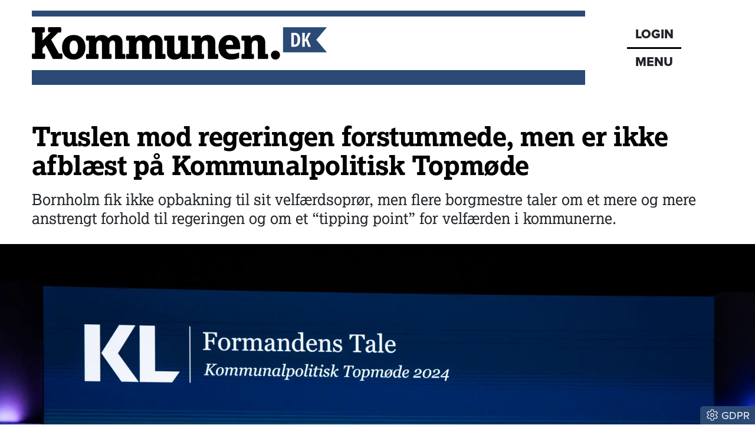

--- FILE ---
content_type: text/html; charset=utf-8
request_url: https://www.kommunen.dk/artikel/oproeret-forstummede-men-er-ikke-afblaest-paa-kommunalpolitisk-topmoede
body_size: 25746
content:
<!DOCTYPE html><html lang="da"><head><meta charSet="utf-8"/><meta name="viewport" content="width=device-width, initial-scale=1"/><link rel="preload" as="image" imageSrcSet="/_next/image?url=https%3A%2F%2Fadmin.kommunen.dk%2Fmedier%2Fartikler%2F8813%2F20240321-105730-L-1920x1280we.jpg&amp;w=640&amp;q=75 640w, /_next/image?url=https%3A%2F%2Fadmin.kommunen.dk%2Fmedier%2Fartikler%2F8813%2F20240321-105730-L-1920x1280we.jpg&amp;w=750&amp;q=75 750w, /_next/image?url=https%3A%2F%2Fadmin.kommunen.dk%2Fmedier%2Fartikler%2F8813%2F20240321-105730-L-1920x1280we.jpg&amp;w=828&amp;q=75 828w, /_next/image?url=https%3A%2F%2Fadmin.kommunen.dk%2Fmedier%2Fartikler%2F8813%2F20240321-105730-L-1920x1280we.jpg&amp;w=1080&amp;q=75 1080w, /_next/image?url=https%3A%2F%2Fadmin.kommunen.dk%2Fmedier%2Fartikler%2F8813%2F20240321-105730-L-1920x1280we.jpg&amp;w=1200&amp;q=75 1200w, /_next/image?url=https%3A%2F%2Fadmin.kommunen.dk%2Fmedier%2Fartikler%2F8813%2F20240321-105730-L-1920x1280we.jpg&amp;w=1920&amp;q=75 1920w, /_next/image?url=https%3A%2F%2Fadmin.kommunen.dk%2Fmedier%2Fartikler%2F8813%2F20240321-105730-L-1920x1280we.jpg&amp;w=2048&amp;q=75 2048w, /_next/image?url=https%3A%2F%2Fadmin.kommunen.dk%2Fmedier%2Fartikler%2F8813%2F20240321-105730-L-1920x1280we.jpg&amp;w=3840&amp;q=75 3840w" imageSizes="100vw"/><link rel="stylesheet" href="/_next/static/chunks/d43ab978ac5b76ce.css" data-precedence="next"/><link rel="stylesheet" href="/_next/static/chunks/2be4b531debd17ab.css" data-precedence="next"/><link rel="stylesheet" href="/_next/static/chunks/837b1ee386a663d6.css" data-precedence="next"/><link rel="stylesheet" href="/_next/static/chunks/456618ffabea8044.css" data-precedence="next"/><link rel="stylesheet" href="/_next/static/chunks/34100dffaa05a35c.css" data-precedence="next"/><link rel="preload" as="script" fetchPriority="low" href="/_next/static/chunks/a14eb312f923b4db.js"/><script src="/_next/static/chunks/72f5e9c3fc10e258.js" async=""></script><script src="/_next/static/chunks/236f7e5abd6f09ff.js" async=""></script><script src="/_next/static/chunks/249261e921aeebba.js" async=""></script><script src="/_next/static/chunks/64ece5b37d208071.js" async=""></script><script src="/_next/static/chunks/turbopack-9478515af19dbc5c.js" async=""></script><script src="/_next/static/chunks/ff1a16fafef87110.js" async=""></script><script src="/_next/static/chunks/7340adf74ff47ec0.js" async=""></script><script src="/_next/static/chunks/2bd4824c5e61f2ad.js" async=""></script><script src="/_next/static/chunks/b1ff0e1c2fe27b3c.js" async=""></script><script src="/_next/static/chunks/2705c70e2571f7c3.js" async=""></script><script src="/_next/static/chunks/229280e83afd1b66.js" async=""></script><script src="/_next/static/chunks/5be06246a0d8ffb3.js" async=""></script><script src="/_next/static/chunks/78e08d4346d07bac.js" async=""></script><script src="/_next/static/chunks/a8e91283dd867a3c.js" async=""></script><script src="/_next/static/chunks/acbe6e7ed6abc114.js" async=""></script><script src="/_next/static/chunks/bb6d2af96ad34146.js" async=""></script><script src="/_next/static/chunks/4f42b74cc9012aff.js" async=""></script><script src="/_next/static/chunks/805d1b01e277931d.js" async=""></script><script src="/_next/static/chunks/78fc103cc8482301.js" async=""></script><script src="/_next/static/chunks/795051689ae5ac0f.js" async=""></script><link rel="preload" href="https://use.typekit.net/gch8fhw.css" as="style"/><link rel="preload" href="https://connect.facebook.net/en_US/sdk.js#xfbml=1&amp;version=v3.2" as="script"/><title>Truslen mod regeringen forstummede, men er ikke afblæst på Kommunalpolitisk Topmøde</title><meta name="description" content="Bornholm fik ikke opbakning til sit velfærdsoprør, men flere borgmestre taler om et mere og mere anstrengt forhold til regeringen og om et “tipping point for velfærden i kommunerne."/><meta name="robots" content="index, follow, nocache"/><meta name="Cache-Control" content="public, max-age=180, s-maxage=180, stale-while-revalidate=300"/><link rel="canonical" href="https://www.kommunen.dk/artikel/oproeret-forstummede-men-er-ikke-afblaest-paa-kommunalpolitisk-topmoede"/><meta property="og:title" content="Truslen mod regeringen forstummede, men er ikke afblæst på Kommunalpolitisk Topmøde"/><meta property="og:description" content="Bornholm fik ikke opbakning til sit velfærdsoprør, men flere borgmestre taler om et mere og mere anstrengt forhold til regeringen og om et “tipping point for velfærden i kommunerne."/><meta property="og:url" content="https://www.kommunen.dk/artikel/oproeret-forstummede-men-er-ikke-afblaest-paa-kommunalpolitisk-topmoede"/><meta property="og:locale" content="da_DK"/><meta property="og:image" content="https://admin.kommunen.dk/medier/artikler/8813/20240321-105730-L-1920x1280we.jpg"/><meta property="og:image:width" content="1920"/><meta property="og:image:height" content="1280"/><meta property="og:image:alt" content="Truslen mod regeringen forstummede, men er ikke afblæst på Kommunalpolitisk Topmøde"/><meta property="og:type" content="article"/><meta property="article:published_time" content="2024-03-22T05:00:00.000Z"/><meta property="article:author" content="Emil Staulund Larsen"/><meta name="twitter:card" content="summary_large_image"/><meta name="twitter:title" content="Truslen mod regeringen forstummede, men er ikke afblæst på Kommunalpolitisk Topmøde"/><meta name="twitter:description" content="Bornholm fik ikke opbakning til sit velfærdsoprør, men flere borgmestre taler om et mere og mere anstrengt forhold til regeringen og om et “tipping point for velfærden i kommunerne."/><meta name="twitter:image" content="https://admin.kommunen.dk/medier/artikler/8813/20240321-105730-L-1920x1280we.jpg"/><meta name="twitter:image:width" content="1920"/><meta name="twitter:image:height" content="1280"/><meta name="twitter:image:alt" content="Truslen mod regeringen forstummede, men er ikke afblæst på Kommunalpolitisk Topmøde"/><link rel="icon" href="/favicon.ico?favicon.8f6f9f85.ico" sizes="48x48" type="image/x-icon"/><link rel="stylesheet" href="https://use.typekit.net/gch8fhw.css"/><script src="/_next/static/chunks/a6dad97d9634a72d.js" noModule=""></script><script data-cfasync="false" nonce="45386cbe-cc12-49e9-b5b2-d569b19f10a8">try{(function(w,d){!function(j,k,l,m){if(j.zaraz)console.error("zaraz is loaded twice");else{j[l]=j[l]||{};j[l].executed=[];j.zaraz={deferred:[],listeners:[]};j.zaraz._v="5874";j.zaraz._n="45386cbe-cc12-49e9-b5b2-d569b19f10a8";j.zaraz.q=[];j.zaraz._f=function(n){return async function(){var o=Array.prototype.slice.call(arguments);j.zaraz.q.push({m:n,a:o})}};for(const p of["track","set","debug"])j.zaraz[p]=j.zaraz._f(p);j.zaraz.init=()=>{var q=k.getElementsByTagName(m)[0],r=k.createElement(m),s=k.getElementsByTagName("title")[0];s&&(j[l].t=k.getElementsByTagName("title")[0].text);j[l].x=Math.random();j[l].w=j.screen.width;j[l].h=j.screen.height;j[l].j=j.innerHeight;j[l].e=j.innerWidth;j[l].l=j.location.href;j[l].r=k.referrer;j[l].k=j.screen.colorDepth;j[l].n=k.characterSet;j[l].o=(new Date).getTimezoneOffset();if(j.dataLayer)for(const t of Object.entries(Object.entries(dataLayer).reduce((u,v)=>({...u[1],...v[1]}),{})))zaraz.set(t[0],t[1],{scope:"page"});j[l].q=[];for(;j.zaraz.q.length;){const w=j.zaraz.q.shift();j[l].q.push(w)}r.defer=!0;for(const x of[localStorage,sessionStorage])Object.keys(x||{}).filter(z=>z.startsWith("_zaraz_")).forEach(y=>{try{j[l]["z_"+y.slice(7)]=JSON.parse(x.getItem(y))}catch{j[l]["z_"+y.slice(7)]=x.getItem(y)}});r.referrerPolicy="origin";r.src="/cdn-cgi/zaraz/s.js?z="+btoa(encodeURIComponent(JSON.stringify(j[l])));q.parentNode.insertBefore(r,q)};["complete","interactive"].includes(k.readyState)?zaraz.init():j.addEventListener("DOMContentLoaded",zaraz.init)}}(w,d,"zarazData","script");window.zaraz._p=async d$=>new Promise(ea=>{if(d$){d$.e&&d$.e.forEach(eb=>{try{const ec=d.querySelector("script[nonce]"),ed=ec?.nonce||ec?.getAttribute("nonce"),ee=d.createElement("script");ed&&(ee.nonce=ed);ee.innerHTML=eb;ee.onload=()=>{d.head.removeChild(ee)};d.head.appendChild(ee)}catch(ef){console.error(`Error executing script: ${eb}\n`,ef)}});Promise.allSettled((d$.f||[]).map(eg=>fetch(eg[0],eg[1])))}ea()});zaraz._p({"e":["(function(w,d){})(window,document)"]});})(window,document)}catch(e){throw fetch("/cdn-cgi/zaraz/t"),e;};</script></head><body><div hidden=""><!--$--><!--/$--></div><div class="container head-module-scss-module__K2mB7q__topWrapper"><div class="head-module-scss-module__K2mB7q__logoWrapper"><a href="/"><img alt="Kommunen.dk" loading="lazy" width="500" height="55" decoding="async" data-nimg="1" class="img-fluid" style="color:transparent" srcSet="/_next/image?url=%2F_next%2Fstatic%2Fmedia%2Flogo-lille.3ea8e95f.png&amp;w=640&amp;q=75 1x, /_next/image?url=%2F_next%2Fstatic%2Fmedia%2Flogo-lille.3ea8e95f.png&amp;w=1080&amp;q=75 2x" src="/_next/image?url=%2F_next%2Fstatic%2Fmedia%2Flogo-lille.3ea8e95f.png&amp;w=1080&amp;q=75"/></a></div><div class="head-module-scss-module__K2mB7q__menukasseWrapper"><div class="head-module-scss-module__K2mB7q__menukasse proxima-black"><div class="head-module-scss-module__K2mB7q__login"><a href="/login"><div>LOGIN</div></a></div><div class="head-module-scss-module__K2mB7q__menuknap">MENU</div></div></div></div><div><div style="height:0px;transform:scale(0)"><div class="container menu-module-scss-module__nry0qW__menuWrapper"><div class="p-1 p-lg-2 menu-module-scss-module__nry0qW__menupunkt"><div class="d-flex justify-content-between"><form class="menu-module-scss-module__nry0qW__soegeform" action="/soeg/1"><div class="menu-module-scss-module__nry0qW__soegeInputWrapper"><input class="form-control proxima bg-light" type="text" placeholder="Søg på Kommunen.dk" required="" name="searchTerm"/><button type="submit" class="btn btn-link menu-module-scss-module__nry0qW__soegeknap"><svg data-prefix="far" data-icon="magnifying-glass" class="svg-inline--fa fa-magnifying-glass" role="img" viewBox="0 0 512 512" aria-hidden="true"><path fill="currentColor" d="M368 208a160 160 0 1 0 -320 0 160 160 0 1 0 320 0zM337.1 371.1C301.7 399.2 256.8 416 208 416 93.1 416 0 322.9 0 208S93.1 0 208 0 416 93.1 416 208c0 48.8-16.8 93.7-44.9 129.1L505 471c9.4 9.4 9.4 24.6 0 33.9s-24.6 9.4-33.9 0L337.1 371.1z"></path></svg></button></div></form><button class="btn btn-link text-white menu-module-scss-module__nry0qW__soegevejledningKnap" data-tooltip-id="soegevejledning-tooltip" data-tooltip-content="Vis søgevejledning"><svg data-prefix="fal" data-icon="circle-question" class="svg-inline--fa fa-circle-question fa-2x" role="img" viewBox="0 0 512 512" aria-hidden="true"><path fill="currentColor" d="M480 256a224 224 0 1 0 -448 0 224 224 0 1 0 448 0zM0 256a256 256 0 1 1 512 0 256 256 0 1 1 -512 0zm256-96c-26.5 0-48 21.5-48 48 0 8.8-7.2 16-16 16s-16-7.2-16-16c0-44.2 35.8-80 80-80s80 35.8 80 80c0 39.6-25.7 60.3-46.2 70.1-11.5 5.5-17.8 14.5-17.8 22.2l0 5.7c0 8.8-7.2 16-16 16s-16-7.2-16-16l0-5.7c0-24.6 18.3-42.6 36-51 14.5-6.9 28-18.8 28-41.2 0-26.5-21.5-48-48-48zM232 376a24 24 0 1 1 48 0 24 24 0 1 1 -48 0z"></path></svg></button></div></div><a href="/"><div class="menu-module-scss-module__nry0qW__menupunkt">Forsiden</div></a><a href="/podcasts"><div class="menu-module-scss-module__nry0qW__menupunkt"><svg data-prefix="fas" data-icon="headphones" class="svg-inline--fa fa-headphones me-2" role="img" viewBox="0 0 448 512" aria-hidden="true"><path fill="currentColor" d="M64 224c0-88.4 71.6-160 160-160s160 71.6 160 160l0 37.5c-10-3.5-20.8-5.5-32-5.5l-16 0c-26.5 0-48 21.5-48 48l0 128c0 26.5 21.5 48 48 48l16 0c53 0 96-43 96-96l0-160C448 100.3 347.7 0 224 0S0 100.3 0 224L0 384c0 53 43 96 96 96l16 0c26.5 0 48-21.5 48-48l0-128c0-26.5-21.5-48-48-48l-16 0c-11.2 0-22 1.9-32 5.5L64 224z"></path></svg>Podcasts</div></a><a href="/nyhedsbrev"><div class="menu-module-scss-module__nry0qW__menupunkt">Nyhedsbrev</div></a><a href="/epaper"><div class="menu-module-scss-module__nry0qW__menupunkt">Epaper</div></a><a href="/abonnement"><div class="menu-module-scss-module__nry0qW__menupunkt">Abonnement</div></a><a href="/kontakt"><div class="menu-module-scss-module__nry0qW__menupunkt">Kontakt</div></a><a href="/om"><div class="menu-module-scss-module__nry0qW__menupunkt">Om os</div></a><a href="/annoncering"><div class="menu-module-scss-module__nry0qW__menupunkt">Annoncering</div></a><a href="/betingelser"><div class="menu-module-scss-module__nry0qW__menupunkt">Betingelser</div></a></div></div></div><main><div class="container mt-4"><section><script type="application/ld+json">{"@context":"http://schema.org","@id":"https://www.dkmedier.dk","@type":"Organization","name":"DK Medier","url":"https://www.dkmedier.dk/","address":{"@type":"PostalAddress","addressCountry":"DK","addressLocality":"Aarhus C","streetAddress":"Mejlgade 48 C","postalCode":"8000"},"telephone":"+4546353343","alternateName":"DK Nyt","description":"DK Medier er et mediehus, der leverer nyheder og vigtig viden til beslutningstagere og influenter i den offentlige sektor, og til offshore aktører indenfor olie-, gas-, og vindenergi. Det sker fra mere end seks digitale og trykte medier, og til 50.000 daglige læsere af nyhedsbreve.","founder":"Claus G. Theilgaard","foundingDate":"2001-9-11","foundingLocation":"Roskilde DK","image":{"@type":"ImageObject","url":"https://www.kommunen.dk/images/social/mejlgade.jpg","width":"1400","height":"1489"},"logo":{"@type":"ImageObject","url":"https://www.kommunen.dk/images/social/dkmedier.png","width":"471","height":"80"},"sameAs":"https://www.dkmedier.dk/"}</script><script type="application/ld+json">{"@context":"https://schema.org","@type":"WebSite","name":"Kommunen.dk","url":"https://www.kommunen.dk","potentialAction":{"@type":"SearchAction","target":"https://www.kommunen.dk/soeg/{query}","query-input":"required name=query"},"countryOfOrigin":"Denmark","copyrightYear":"2001","copyrightHolder":{"@id":"https://www.dkmedier.dk"}}</script><script type="application/ld+json">{"@context":"https://schema.org","@type":"NewsArticle","author":{"@type":"Person","name":"Emil Staulund Larsen"},"mainEntityOfPage":{"@type":"WebPage","@id":"/artikel/oproeret-forstummede-men-er-ikke-afblaest-paa-kommunalpolitisk-topmoede"},"headline":"Truslen mod regeringen forstummede, men er ikke afblæst på Kommunalpolitisk Topmøde","name":"Truslen mod regeringen forstummede, men er ikke afblæst på Kommunalpolitisk Topmøde","image":{"@type":"ImageObject","url":"https://admin.kommunen.dk/medier/artikler/8813/20240321-105730-L-1920x1280we.jpg"},"inLanguage":"da","datePublished":"2024-03-22T05:00:00.000Z","dateModified":"2024-03-22T05:00:00.000Z","publisher":{"@id":"https://www.dkmedier.dk"},"copyrightHolder":{"@id":"https://www.dkmedier.dk"},"creator":{"@id":"https://www.dkmedier.dk"},"description":"Bornholm fik ikke opbakning til sit velfærdsoprør, men flere borgmestre taler om et mere og mere anstrengt forhold til regeringen og om et “tipping point for velfærden i kommunerne.","url":"/artikel/oproeret-forstummede-men-er-ikke-afblaest-paa-kommunalpolitisk-topmoede"}</script></section><article><div class="d-none d-lg-block"><div class="text-start pt-2 pt-lg-4 pb-2 nobreak null  null"><h1 style="color:black;word-wrap:break-word">Truslen mod regeringen forstummede, men er ikke afblæst på Kommunalpolitisk Topmøde </h1></div><div class="text-start mb-2 mb-lg-4 manchet nobreak">Bornholm fik ikke opbakning til sit velfærdsoprør, men flere borgmestre taler om et mere og mere anstrengt forhold til regeringen og om et “tipping point” for velfærden i kommunerne.</div></div><div class="d-block d-lg-none"><div class="text-start pt-2 pt-lg-4 pb-2 nobreak null  null"><h1 style="color:black;word-wrap:break-word">Truslen mod regeringen forstummede, men er ikke afblæst på Kommunalpolitisk Topmøde </h1></div><div class="text-start mb-2 mb-lg-4 manchet nobreak">Bornholm fik ikke opbakning til sit velfærdsoprør, men flere borgmestre taler om et mere og mere anstrengt forhold til regeringen og om et “tipping point” for velfærden i kommunerne.</div></div><div class="mb-4 artikel-module-scss-module__xZS41q__bustOut"><div class="position-relative"><div class="d-block"><img alt="Der var enstemmig opbakning til KL-bestyrelsens ændringsforslag. Dermed kom Bornholms forslag om at true med at forlade økonomiforhandlingerne ikke til afstemning. " width="1920" height="1280" decoding="async" data-nimg="1" class="img-fluid artikel-module-scss-module__xZS41q__withMotion" style="color:transparent;background-size:cover;background-position:50% 50%;background-repeat:no-repeat;background-image:url(&quot;data:image/svg+xml;charset=utf-8,%3Csvg xmlns=&#x27;http://www.w3.org/2000/svg&#x27; viewBox=&#x27;0 0 1920 1280&#x27;%3E%3Cfilter id=&#x27;b&#x27; color-interpolation-filters=&#x27;sRGB&#x27;%3E%3CfeGaussianBlur stdDeviation=&#x27;20&#x27;/%3E%3CfeColorMatrix values=&#x27;1 0 0 0 0 0 1 0 0 0 0 0 1 0 0 0 0 0 100 -1&#x27; result=&#x27;s&#x27;/%3E%3CfeFlood x=&#x27;0&#x27; y=&#x27;0&#x27; width=&#x27;100%25&#x27; height=&#x27;100%25&#x27;/%3E%3CfeComposite operator=&#x27;out&#x27; in=&#x27;s&#x27;/%3E%3CfeComposite in2=&#x27;SourceGraphic&#x27;/%3E%3CfeGaussianBlur stdDeviation=&#x27;20&#x27;/%3E%3C/filter%3E%3Cimage width=&#x27;100%25&#x27; height=&#x27;100%25&#x27; x=&#x27;0&#x27; y=&#x27;0&#x27; preserveAspectRatio=&#x27;none&#x27; style=&#x27;filter: url(%23b);&#x27; href=&#x27;[data-uri]&#x27;/%3E%3C/svg%3E&quot;)" sizes="100vw" srcSet="/_next/image?url=https%3A%2F%2Fadmin.kommunen.dk%2Fmedier%2Fartikler%2F8813%2F20240321-105730-L-1920x1280we.jpg&amp;w=640&amp;q=75 640w, /_next/image?url=https%3A%2F%2Fadmin.kommunen.dk%2Fmedier%2Fartikler%2F8813%2F20240321-105730-L-1920x1280we.jpg&amp;w=750&amp;q=75 750w, /_next/image?url=https%3A%2F%2Fadmin.kommunen.dk%2Fmedier%2Fartikler%2F8813%2F20240321-105730-L-1920x1280we.jpg&amp;w=828&amp;q=75 828w, /_next/image?url=https%3A%2F%2Fadmin.kommunen.dk%2Fmedier%2Fartikler%2F8813%2F20240321-105730-L-1920x1280we.jpg&amp;w=1080&amp;q=75 1080w, /_next/image?url=https%3A%2F%2Fadmin.kommunen.dk%2Fmedier%2Fartikler%2F8813%2F20240321-105730-L-1920x1280we.jpg&amp;w=1200&amp;q=75 1200w, /_next/image?url=https%3A%2F%2Fadmin.kommunen.dk%2Fmedier%2Fartikler%2F8813%2F20240321-105730-L-1920x1280we.jpg&amp;w=1920&amp;q=75 1920w, /_next/image?url=https%3A%2F%2Fadmin.kommunen.dk%2Fmedier%2Fartikler%2F8813%2F20240321-105730-L-1920x1280we.jpg&amp;w=2048&amp;q=75 2048w, /_next/image?url=https%3A%2F%2Fadmin.kommunen.dk%2Fmedier%2Fartikler%2F8813%2F20240321-105730-L-1920x1280we.jpg&amp;w=3840&amp;q=75 3840w" src="/_next/image?url=https%3A%2F%2Fadmin.kommunen.dk%2Fmedier%2Fartikler%2F8813%2F20240321-105730-L-1920x1280we.jpg&amp;w=3840&amp;q=75"/></div></div><div class="clearfix mt-2 mb-lg-4 mb-2 proxima artikel-module-scss-module__xZS41q__billedetekst px-2"><div>Der var enstemmig opbakning til KL-bestyrelsens ændringsforslag. Dermed kom Bornholms forslag om at true med at forlade økonomiforhandlingerne ikke til afstemning. </div><div class="text-end">Foto: Bo Amstrup/Ritzau Scanpix</div></div></div><div class="row"><div class="col-12 col-lg-2"><div class="mb-2 artikel-module-scss-module__xZS41q__kategoriWrapper"><div class="artikel-module-scss-module__xZS41q__artikelkategori false"><a class="proxima artikel-module-scss-module__xZS41q__kategoriLink" href="/kategori/oekonomi">ØKONOMI</a></div></div><div class="proxima mt-2 mt-lg-0 text-small-lyseblaa">22. mar 2024</div><div class="mt-0 d-none d-lg-block artikel-module-scss-module__xZS41q__bylineDesktopWrapper"><div class="mt-2"><div class="mt-4"><div class="mt-0 mb-3 w-100 artikel-module-scss-module__xZS41q__forfatterImage"><img alt="Emil Staulund Larsen" loading="lazy" width="360" height="360" decoding="async" data-nimg="1" class="img-fluid" style="color:transparent" srcSet="/_next/image?url=%2F_next%2Fstatic%2Fmedia%2Femil.0bf253a8.jpg&amp;w=384&amp;q=75 1x, /_next/image?url=%2F_next%2Fstatic%2Fmedia%2Femil.0bf253a8.jpg&amp;w=750&amp;q=75 2x" src="/_next/image?url=%2F_next%2Fstatic%2Fmedia%2Femil.0bf253a8.jpg&amp;w=750&amp;q=75"/></div></div><div class="text-small proxima mt-3"><a href="mailto:emil@kommunen.dk" class="text-small fw-bold proxima" title="Send en mail til EMIL STAULUND LARSEN">EMIL STAULUND LARSEN</a></div><div><a href="mailto:emil@kommunen.dk" title="Send en email til Emil Staulund Larsen" class="text-ultra-small proxima artikel-module-scss-module__xZS41q__kategoriLink"><span class="artikel-module-scss-module__xZS41q__bylineEmail">emil@kommunen.dk</span></a></div></div></div><div id="byline-mobil" class="d-block d-lg-none my-2"><div class="d-flex justify-content-start me-4"><div class="me-4 $styles.bylineEmailWrapperMobile"><div class="mt-0 mb-3 w-100 artikel-module-scss-module__xZS41q__forfatterImage"><img alt="Emil Staulund Larsen" loading="lazy" width="360" height="360" decoding="async" data-nimg="1" class="img-fluid" style="color:transparent" srcSet="/_next/image?url=%2F_next%2Fstatic%2Fmedia%2Femil.0bf253a8.jpg&amp;w=384&amp;q=75 1x, /_next/image?url=%2F_next%2Fstatic%2Fmedia%2Femil.0bf253a8.jpg&amp;w=750&amp;q=75 2x" src="/_next/image?url=%2F_next%2Fstatic%2Fmedia%2Femil.0bf253a8.jpg&amp;w=750&amp;q=75"/></div></div><div><a href="mailto:emil@kommunen.dk" class="text-small fw-bold proxima" title="Send en mail til EMIL STAULUND LARSEN">EMIL STAULUND LARSEN</a><div class="mt-1"><a href="mailto:emil@kommunen.dk" title="Send en email til Emil Staulund Larsen" class="text-ultra-small proxima artikel-module-scss-module__xZS41q__kategoriLink $styles.bylineEmail">emil@kommunen.dk</a></div></div></div></div></div><div class="col-12 col-lg-7 ps-2"><div class="artikelbroed"><p>“Velfærd under opbrud” og “Nye veje til velfærd” lød to af overskrifterne i årets program, og de hårde prioriteringer og den udfordrede økonomi blev det centrale emne i dagens debatter. </p>
<p>På tværs af kommunerne havde Enhedslisten lokalt opfordret landets kommunalbestyrelser til at give KL “et stærkt mandat” til at forhandle med regeringen om kommunernes økonomi – og nok så vigtigt, at KL skulle være klar til at forlade forhandlingerne, hvis ikke regeringen var klar til levere den nødvendige økonomi til at kommunerne kan fastholde og udvikle velfærden. </p>
<p>Det var dog kun i Bornholms Regionskommune, hvor det lykkedes Enhedslistens forslag at blive vedtaget. Borgmester Jacob Trøst (K) mener, at det er nødvendigt at komme med et opråb til Christiansborg: </p>
<p>- Vi får at vide igen og igen, at statens økonomi er sund, og alligevel kæmper vi hver dag i kommunerne med at få budgettet til at hænge sammen. Udviklingen går i den forkerte vej, og vi føler, at det er nu, vi skal sætte foden ned, forklarer han. </p>
<p>- Man står i regeringen og lover guld-modeller, men samtidig laver en økonomiaftale, som højest gør, at vi kan tilbyde bronze-modellen. Det er os ude i kommunerne, som får tæsk fra borgerne, når vi ikke kan få tingene til at hænge sammen og levere det, som regeringen lover. Det er os, der er ansigtet på velfærden. </p>
<h6>Sammen på skinner</h6>
<p>Finansminister Nicolai Wammen sammenlignede i sin tale på vegne af regeringen velfærdssamfundet som en modeltogsæt, hvor man sammen holdt velfærdssamfundet på skinnerne. Pointen var, at man var sammen om at holde velfærdstoget på skinnerne og kørende. </p>
<p>Men hvis velfærden er et fælles projekt, så bør regeringen se indad, mener Jacob Trøst. </p>
<p>- Når Nicolai Wammen siger, at det er noget, vi er fælles om, så vil jeg holde et spejl op og sige, så skal I lade være med at love noget, som vi ikke kan love ude i kommunerne. </p>
<p>Man har efterhånden nået grænsen for, hvad kommunerne kan stå model til, mener Jacob Trøst. </p>
<p>- Lige så længe, som jeg kan huske, har vi skulle lave sparekataloger og skåret og skåret. Vi kan ikke skære mere nu, siger han. </p>
<p>Opråbet og opfordringen til KL’s bestyrelse om, at man skal true med at forlade forhandlingerne, hvis ikke regeringen er klar til at gøre mere for at hjælpe kommuerne, skal derfor ses som et nødråb. </p>
<p>- Det er et råb om hjælp. Vi har brug for hjælp for at få tingene til at hænge sammen, siger Jacob Trøst. </p>
<h6>Skal stå sammen om besparelser</h6>
<p>Tidligere i år kom et andet opråb fra den kommunale verden, da Hans Stavsager (S), borgmester i Faaborg-Midtfyns Kommune meddelte, at han ikke ønskede at genopstille ved KV25 – navnligt på grund af de svære betingelser kommunerne stod med, når man skulle levere på Christiansborgs velfærdsløfter.</p>
<p>Hans Stavnsager savner konkrete løsninger fra hovedscenen, blandt andet når debatten falder på de stigende udgifter til det specialiserede socialområde. </p>
<p>- Det handler ikke bare om prioriteringer, men det kræver, at der bliver tilført flere midler. Vi har allerede måtte foretage nogle meget skarpe prioriteringer for nogle af de allermest udsatte grupper i samfundet, og det har jeg svært ved fortsat at stå på mål for, siger Hans Stavnsager. </p>
<p>Han mener dog ikke, at den rette måde er at true med at forlade økonomiforhandlingerne, selvom han er enig i, at det er nødvendigt at råbe politikerne op på Christiansborg. </p>
<p>- Da jeg kom med min udmelding, var det et forsøg på at fortælle, at vi er voldsomt presset. I min verden er vi på et breaking point i forhold til vores almene velfærdssamfund. </p>
<p>- Jeg bryder mig dog ikke om det der med at true om at forlade forhandlinger på forhånd. Det er ikke min forhandlingsstil. Men det er vigtigt, at vi, når der ligger et resultat, får talt sammen om, hvordan vi i fællesskab skal fortælle befolkningen, hvad de kan forvente. </p>
<p>Den opgave skal regeringen også være en del af, mener Hans Stavnsager. </p>
<p>- Jeg håber, at kommunerne i højere grad kan stå sammen om et fælles budskab, så det ikke er den enkelte kommune, som skal stå med det budskab. Men det skal også meget gerne være vores kollegaer på Christiansborg, som er klar til at stille sig op sammen med os og forklare, hvorfor vi kommer til at skære ned på folkeskole, ældreområdet og så videre. </p>
<h6>Ansatte i administration som syndebuk</h6>
<p>Syddjurs Kommune er en af de otte kommuner, som kom med medlemforslag til KL’s delegeretmøde. Modsat Bornholm Regionskommune, opfordrer Syddjurs ikke ligefrem til, at man skal være klar til at trække sig fra økonomiforhandlingerne, men man ønsker stadig at give et signal til regeringen om, at kommunerne er hårdt spændt for. </p>
<p>- Vi vil gerne sende et signal til regeringen om, at vi er pressede i kommunerne, men også at vi støtter op om KL’s mandat. Det ændrer ikke, at vi selvfølgelig skal indgå en aftale, siger borgmester Michael Stegger Jensen (S). </p>
<p>Michael Stegger Jensen kan dog nikke genkende til de andre borgmestres frustrationer og bekymringer over, at man er nødsaget til at skære i den borgernære velfærd. </p>
<p>Han er desuden frustreret over, at løsningen til kommunernens økonomiske problemer ofte bliver forsimplet til, at man bare kan spare på bureaukrati og ansatte i administrationen. </p>
<p>- Det bliver hurtigt en kamp om at finde et nyt offer, som man kan udskamme. Vi har ikke ansatte i kommunen, som ikke laver et vigtigt stykke arbejde. Det ender tit med udskamning af en type af medarbejdere, siger Michael Stegger Jensen. </p>
<p>Han understreger dog, at der er store dele af velfærden, som fungerer, og at der også er tendenser, der peger i den rigtige retning. </p>
<p>- Det glemmer man ofte på de her møder, hvor alt det, der ikke fungerer, ender med at fylde. For mig handler det om at lave en aftale, der løfter økonomien i kommunerne og ikke bare følger det demografiske træk, behovet er større. Og det ser jeg heldigvis gode tegn på, at vi kan lykkedes med, siger Michael Stegger Jensen. </p>
<h6>Skal true med at blive</h6>
<p>For snart to uger siden annoncerede Birgit Hansen (S), borgmester i Frederikshavn Kommune, at hun heller ikke genopstiller til KV25. Det er derfor på en lidt ambivalent baggrund, at hun er på topmødet og kan deltage i debatterne om velfærdssamfundets fremtid. </p>
<p>- På den ene side er beslutningen en lettelse, for der er mange ting, der presser, men samtidig kommer jeg også til at savne den energi, der er på topmødet som her, siger hun. </p>
<p>I forbindelse med sin udmelding, har Birgit Hansen i mange medier, heriblandt Kommunen.dk, fortalt om den pressede velfærd, og hvordan hun ikke længere kunne stå på mål på de evige besparelser. Hun vil ikke længere stille sig op på ølkassen og forsvare besparelser. </p>
<p>- Jeg har i ti år stået og forsvaret besparelser, hvor vi er endt med at skære i marven, og jeg skal nok også forsvare besparelser perioden ud, men det slider, siger Birgit Hansen. </p>
<p>Der skal derfor nye kræfter til – både til at forsvare besparelser og til at kæmpe imod dem. </p>
<p>- Jeg står ikke og hælder vand ud af ørene og siger “send flere penge” eller at vi skal hæve skatten. Staten lægger skinnerne for velfærden i kommunerne. Det eneste jeg beder om, er at vi kan få friere rammer og at afbureaukratisering ikke bare er skåltaler, men praktik. </p>
<p>Birgit Hansen fortæller, at hun til tider forsøger at berolige borgerne med, at regeringen nok skal komme til at kigge på et løft af velfærdsområdet, når der er råd til det mellem de mange kriser, der har præget samfundet de senere år. </p>
<p>- Nogle gange kan jeg være i tvivl om, hvorvidt det kommer til at ske. Jeg kan derfor godt forstå, at der er nogle kommuner, som er nået dertil, at de føler, at man nu må true med at gå, hvis ikke der bliver lyttet.</p>
<p>Birgit Hansen advarer om, at man ikke nødvendigvis får det, man ønsker, ved at true med bål og brand. </p>
<p>- Nej, man skal ikke true om at gå fra forhandlingerne. Man skal true om at blive. </p>
<p>På eftermiddagens delegeretmøde præsenterede KL-bestyrelsens et ændringsforslag, som blev vedtaget enstemmigt blandt de delegerede. Dermed kom Bornholms forslag ikke til afstemning.</p></div><div class="d-flex flex-row social-sharing my-4"><div class="me-4"><a href="https://bsky.app/intent/compose?text=Truslen%20mod%20regeringen%20forstummede%2C%20men%20er%20ikke%20afbl%C3%A6st%20p%C3%A5%20Kommunalpolitisk%20Topm%C3%B8de%20%20https%3A%2F%2Fwww.kommunen.dk%2Fartikel%2F%3Fslug%3Doproeret-forstummede-men-er-ikke-afblaest-paa-kommunalpolitisk-topmoede" target="_blank" rel="noopenener noreferrer"><svg data-prefix="fab" data-icon="bluesky" class="svg-inline--fa fa-bluesky socialsharing-module-scss-module__HzAwKG__bluesky fa-2x" role="img" viewBox="0 0 576 512" aria-hidden="true"><path fill="currentColor" d="M407.8 294.7c-3.3-.4-6.7-.8-10-1.3 3.4 .4 6.7 .9 10 1.3zM288 227.1C261.9 176.4 190.9 81.9 124.9 35.3 61.6-9.4 37.5-1.7 21.6 5.5 3.3 13.8 0 41.9 0 58.4S9.1 194 15 213.9c19.5 65.7 89.1 87.9 153.2 80.7 3.3-.5 6.6-.9 10-1.4-3.3 .5-6.6 1-10 1.4-93.9 14-177.3 48.2-67.9 169.9 120.3 124.6 164.8-26.7 187.7-103.4 22.9 76.7 49.2 222.5 185.6 103.4 102.4-103.4 28.1-156-65.8-169.9-3.3-.4-6.7-.8-10-1.3 3.4 .4 6.7 .9 10 1.3 64.1 7.1 133.6-15.1 153.2-80.7 5.9-19.9 15-138.9 15-155.5s-3.3-44.7-21.6-52.9c-15.8-7.1-40-14.9-103.2 29.8-66.1 46.6-137.1 141.1-163.2 191.8z"></path></svg></a></div><div class="me-4"><button quote="Truslen mod regeringen forstummede, men er ikke afblæst på Kommunalpolitisk Topmøde " class="react-share__ShareButton" style="background-color:transparent;border:none;padding:0;font:inherit;color:inherit;cursor:pointer"><svg data-prefix="fab" data-icon="facebook" class="svg-inline--fa fa-facebook socialsharing-module-scss-module__HzAwKG__facebook fa-2x" role="img" viewBox="0 0 512 512" aria-hidden="true"><path fill="currentColor" d="M512 256C512 114.6 397.4 0 256 0S0 114.6 0 256C0 376 82.7 476.8 194.2 504.5l0-170.3-52.8 0 0-78.2 52.8 0 0-33.7c0-87.1 39.4-127.5 125-127.5 16.2 0 44.2 3.2 55.7 6.4l0 70.8c-6-.6-16.5-1-29.6-1-42 0-58.2 15.9-58.2 57.2l0 27.8 83.6 0-14.4 78.2-69.3 0 0 175.9C413.8 494.8 512 386.9 512 256z"></path></svg></button></div><div class="me-4"><button class="react-share__ShareButton" style="background-color:transparent;border:none;padding:0;font:inherit;color:inherit;cursor:pointer"><svg data-prefix="fal" data-icon="envelope" class="svg-inline--fa fa-envelope fa-2x" role="img" viewBox="0 0 512 512" aria-hidden="true"><path fill="currentColor" d="M0 122.5l0-2.5 .1 0C1.3 88.9 27 64 58.5 64l395 0c31.5 0 57.1 24.9 58.4 56l.1 0 0 264c0 35.3-28.7 64-64 64L64 448c-35.3 0-64-28.7-64-64L0 122.5zm480 53.1L303.3 305.1c-28.2 20.6-66.5 20.6-94.6 0L32 175.6 32 384c0 17.7 14.3 32 32 32l384 0c17.7 0 32-14.3 32-32l0-208.4zm0-53.1c0-14.6-11.9-26.5-26.5-26.5l-395 0c-14.6 0-26.5 11.9-26.5 26.5 0 8.4 4 16.4 10.8 21.4L227.6 279.3c16.9 12.4 39.9 12.4 56.8 0L469.2 143.8c6.8-5 10.8-12.9 10.8-21.4z"></path></svg></button></div></div><div class="my-2 pt-4 border-top text-center"></div></div><div class="col-12 col-lg-3"></div></div><div class="my-4 fst-italic text-ultra-small"><p>Tekst, grafik, billeder, lyd og andet indhold på dette website er beskyttet efter lov om ophavsret. DK Medier forbeholder sig alle rettigheder til indholdet, herunder retten til at udnytte indholdet med henblik på tekst- og datamining, jf. ophavsretslovens § 11 b og DSM-direktivets artikel 4.</p><p>Kunder med IP-aftale/Storkundeaftaler må kun dele Kommunen.dks artikler internet til brug for behandling af konkrete sager. Ved deling af konkrete sager forstås journalisering, arkivering eller lignende.</p><p>Kunder med personligt abonnement/login må ikke dele Kommunen.dks artikler med personer, der ikke selv har et personligt abonnement på kommunen.dk</p><p>Afvigelse af ovenstående kræver skriftlig tilsagn fra det pågældende medie.</p></div></article><!--$?--><template id="B:0"></template><div class="spinner-module-scss-module__bTZfzq__skChase" style="width:40px;height:40px"><div class="spinner-module-scss-module__bTZfzq__skChaseDot"></div><div class="spinner-module-scss-module__bTZfzq__skChaseDot"></div><div class="spinner-module-scss-module__bTZfzq__skChaseDot"></div><div class="spinner-module-scss-module__bTZfzq__skChaseDot"></div><div class="spinner-module-scss-module__bTZfzq__skChaseDot"></div><div class="spinner-module-scss-module__bTZfzq__skChaseDot"></div></div><!--/$--><!--$?--><template id="B:1"></template><div class="spinner-module-scss-module__bTZfzq__skChase" style="width:40px;height:40px"><div class="spinner-module-scss-module__bTZfzq__skChaseDot"></div><div class="spinner-module-scss-module__bTZfzq__skChaseDot"></div><div class="spinner-module-scss-module__bTZfzq__skChaseDot"></div><div class="spinner-module-scss-module__bTZfzq__skChaseDot"></div><div class="spinner-module-scss-module__bTZfzq__skChaseDot"></div><div class="spinner-module-scss-module__bTZfzq__skChaseDot"></div></div><!--/$--><!--$--><!--/$--></div></main><div class="scrolltotop-module-scss-module__062stq__scrollKnap" style="opacity:0"><svg data-prefix="fas" data-icon="chevron-up" class="svg-inline--fa fa-chevron-up me-1" role="img" viewBox="0 0 448 512" aria-hidden="true"><path fill="currentColor" d="M201.4 105.4c12.5-12.5 32.8-12.5 45.3 0l192 192c12.5 12.5 12.5 32.8 0 45.3s-32.8 12.5-45.3 0L224 173.3 54.6 342.6c-12.5 12.5-32.8 12.5-45.3 0s-12.5-32.8 0-45.3l192-192z"></path></svg>Til toppen</div><footer class="container my-4 py-4 proxima footer-module-scss-module__7wATWa__footer"><div class="mb-4"><img alt="Kommunen.dk" loading="lazy" width="362" height="40" decoding="async" data-nimg="1" class="img-fluid" style="color:transparent" srcSet="/_next/image?url=%2F_next%2Fstatic%2Fmedia%2Fkommunen.dfb7f715.png&amp;w=384&amp;q=75 1x, /_next/image?url=%2F_next%2Fstatic%2Fmedia%2Fkommunen.dfb7f715.png&amp;w=750&amp;q=75 2x" src="/_next/image?url=%2F_next%2Fstatic%2Fmedia%2Fkommunen.dfb7f715.png&amp;w=750&amp;q=75"/></div><div class="footer-module-scss-module__7wATWa__footerWrapper"><div><div class="d-flex flex-column flex-lg-row justify-content-lg-between"><div><p>Redaktion Aarhus<br/>Mejlgade 48 C, st. tv. <br/>8000 Aarhus C</p></div><div><p>Redaktion København<br/>Christiansborg, lok 3.044<br/>1240 København K</p></div><div><p>Administration<br/>Havnebryggen 5<br/>3740 Svaneke<br/>+45 46 35 33 43</p></div><div><p>Annoncesalg<br/>+45 51 92 24 37</p><p>CVR: 31 88 59 57</p></div></div><div class="d-md-flex gap-2 gap-md-5 d-grid justify-content-md-start pb-2 mb-3 smal-sort-bund-streg"><div class="mb-2"><strong>Redaktionen:</strong> <a href="#" class="blaat-link"><style>
					#_R_dj7iudb_::after {
						content: "@";
					}
				</style>red<span id="_R_dj7iudb_"></span>kommunen.dk</a></div><div class="mb-2"><strong>Debat &amp; navne:</strong> <a href="#" class="blaat-link"><style>
					#_R_ej7iudb_::after {
						content: "@";
					}
				</style>debatognavne<span id="_R_ej7iudb_"></span>kommunen.dk</a></div></div><div class="row mt-4"><div class="col-12 col-md-6 col-lg-4 mb-3 mb-lg-0"><div class="footer-module-scss-module__7wATWa__sitekasse"><a href="https://www.dknyt.dk"><img alt="DK Nyt" loading="lazy" width="75" height="30" decoding="async" data-nimg="1" class="img-fluid" style="color:transparent" srcSet="/_next/image?url=%2F_next%2Fstatic%2Fmedia%2Fdknyt-sh.c93e29b0.png&amp;w=96&amp;q=75 1x, /_next/image?url=%2F_next%2Fstatic%2Fmedia%2Fdknyt-sh.c93e29b0.png&amp;w=256&amp;q=75 2x" src="/_next/image?url=%2F_next%2Fstatic%2Fmedia%2Fdknyt-sh.c93e29b0.png&amp;w=256&amp;q=75"/><div class="footer-module-scss-module__7wATWa__sitekasseTekst">Nyheder til offentlige beslutningstagere - siden 2001</div></a></div></div><div class="col-12 col-md-6 col-lg-4 mb-3 mb-lg-0"><div class="footer-module-scss-module__7wATWa__sitekasse"><a href="/"><img alt="Kommunen.dk" loading="lazy" width="163" height="30" decoding="async" data-nimg="1" class="img-fluid" style="color:transparent" srcSet="/_next/image?url=%2F_next%2Fstatic%2Fmedia%2Fkommunen-sh.29614259.png&amp;w=256&amp;q=75 1x, /_next/image?url=%2F_next%2Fstatic%2Fmedia%2Fkommunen-sh.29614259.png&amp;w=384&amp;q=75 2x" src="/_next/image?url=%2F_next%2Fstatic%2Fmedia%2Fkommunen-sh.29614259.png&amp;w=384&amp;q=75"/></a></div></div><div class="col-12 col-md-6 col-lg-4 mb-3 mb-lg-0"><div class="footer-module-scss-module__7wATWa__sitekasse"><a href="https://www.doi.dk"><img alt="DOI" loading="lazy" width="77" height="30" decoding="async" data-nimg="1" class="img-fluid" style="color:transparent" srcSet="/_next/image?url=%2F_next%2Fstatic%2Fmedia%2Fdoi-sh2.7af013a5.png&amp;w=96&amp;q=75 1x, /_next/image?url=%2F_next%2Fstatic%2Fmedia%2Fdoi-sh2.7af013a5.png&amp;w=256&amp;q=75 2x" src="/_next/image?url=%2F_next%2Fstatic%2Fmedia%2Fdoi-sh2.7af013a5.png&amp;w=256&amp;q=75"/><div class="footer-module-scss-module__7wATWa__sitekasseTekst">Nyheder fra offshoreindustrien</div></a></div></div></div></div><div class="text-center text-lg-end"><a href="https://www.pressenaevnet.dk/" rel="nofollow"><img alt="Pressenævnet" loading="lazy" width="250" height="181" decoding="async" data-nimg="1" class="img-fluid" style="color:transparent" srcSet="/_next/image?url=%2F_next%2Fstatic%2Fmedia%2Fpressenaevnet.e839579c.png&amp;w=256&amp;q=75 1x, /_next/image?url=%2F_next%2Fstatic%2Fmedia%2Fpressenaevnet.e839579c.png&amp;w=640&amp;q=75 2x" src="/_next/image?url=%2F_next%2Fstatic%2Fmedia%2Fpressenaevnet.e839579c.png&amp;w=640&amp;q=75"/></a></div></div><div class="mt-3 text-center"><div class="mb-2"><a href="https://www.dkmedier.dk"><img alt="DK Medier" loading="lazy" width="118" height="20" decoding="async" data-nimg="1" class="img-fluid me-3" style="color:transparent" srcSet="/_next/image?url=%2F_next%2Fstatic%2Fmedia%2Fdkmedier.9f007326.png&amp;w=128&amp;q=75 1x, /_next/image?url=%2F_next%2Fstatic%2Fmedia%2Fdkmedier.9f007326.png&amp;w=256&amp;q=75 2x" src="/_next/image?url=%2F_next%2Fstatic%2Fmedia%2Fdkmedier.9f007326.png&amp;w=256&amp;q=75"/></a></div>DK Medier er fællesnavnet for nyhedstjenesterne Kommunen.dk og DK Nyt samt en lang række fagportaler</div></footer><section class="Toastify" aria-live="polite" aria-atomic="false" aria-relevant="additions text" aria-label="Notifications Alt+T"></section><div class="cookieconsent-module-scss-module__wo25kG__gdprKnap" style="background-color:rgb(43, 73, 117)"><svg data-prefix="fal" data-icon="gear" class="svg-inline--fa fa-gear me-1" role="img" viewBox="0 0 512 512" aria-hidden="true"><path fill="currentColor" d="M185.9 112.3c-6.5 3.2-12.8 6.8-18.8 10.9-8.2 5.5-18.5 6.9-28 3.8L67.4 103.2 29.5 168.8 86 219.1c7.4 6.6 11.3 16.2 10.7 26.1-.5 7.2-.5 14.6 0 21.8 .7 9.9-3.3 19.5-10.7 26.1l-56.5 50.2 37.9 65.7 71.7-23.8c9.4-3.1 19.7-1.7 28 3.8 6 4 12.3 7.7 18.8 10.9 8.9 4.4 15.2 12.6 17.2 22.3l15.2 74 75.8 0 15.2-74c2-9.7 8.4-17.9 17.2-22.3 6.5-3.2 12.8-6.8 18.8-10.9 8.2-5.5 18.5-6.9 28-3.8l71.7 23.8 37.9-65.7-56.5-50.2c-7.4-6.6-11.3-16.2-10.7-26.1 .2-3.6 .4-7.2 .4-10.9s-.1-7.3-.4-10.9c-.7-9.9 3.3-19.5 10.7-26.1l56.5-50.2-37.9-65.7-71.7 23.8c-9.4 3.1-19.7 1.7-28-3.8-6-4-12.3-7.7-18.8-10.9-8.9-4.4-15.2-12.6-17.2-22.3l-15.2-74-75.8 0-15.2 74c-2 9.7-8.4 17.9-17.2 22.3zM294.2-16c15.2 0 28.3 10.7 31.3 25.5l15.2 74c7.8 3.8 15.4 8.2 22.6 13.1l71.7-23.8c14.4-4.8 30.2 1.2 37.8 14.4l37.9 65.7c7.6 13.2 4.9 29.8-6.5 39.9L447.9 243c.6 8.6 .6 17.5 0 26l56.5 50.2c11.4 10.1 14 26.8 6.5 39.9l-37.9 65.7c-7.6 13.2-23.4 19.2-37.8 14.4l-71.7-23.8c-7.2 4.8-14.7 9.2-22.6 13.1l-15.2 74c-3.1 14.9-16.2 25.5-31.3 25.5l-75.8 0c-15.2 0-28.3-10.7-31.3-25.5l-15.2-74c-7.8-3.8-15.4-8.2-22.6-13.1L77.5 439.2C63.1 444 47.3 438 39.7 424.8L1.8 359.2c-7.6-13.1-4.9-29.8 6.5-39.9L64.7 269c-.6-8.6-.6-17.5 0-26L8.2 192.8c-11.4-10.1-14-26.8-6.5-39.9L39.7 87.2C47.3 74 63.1 68 77.5 72.8l71.7 23.8c7.2-4.8 14.7-9.2 22.6-13.1l15.2-74C190.1-5.3 203.2-16 218.4-16l75.8 0zM200.3 256a55.7 55.7 0 1 0 111.4 0 55.7 55.7 0 1 0 -111.4 0zm55.4 88a88 88 0 1 1 .6-176 88 88 0 1 1 -.6 176z"></path></svg>GDPR</div><!--$--><!--/$--><script>requestAnimationFrame(function(){$RT=performance.now()});</script><script src="/_next/static/chunks/a14eb312f923b4db.js" id="_R_" async=""></script><script>(self.__next_f=self.__next_f||[]).push([0])</script><script>self.__next_f.push([1,"1:\"$Sreact.fragment\"\n2:I[39756,[\"/_next/static/chunks/ff1a16fafef87110.js\",\"/_next/static/chunks/7340adf74ff47ec0.js\"],\"default\"]\n3:I[37457,[\"/_next/static/chunks/ff1a16fafef87110.js\",\"/_next/static/chunks/7340adf74ff47ec0.js\"],\"default\"]\n4:I[24024,[\"/_next/static/chunks/2bd4824c5e61f2ad.js\",\"/_next/static/chunks/b1ff0e1c2fe27b3c.js\",\"/_next/static/chunks/2705c70e2571f7c3.js\"],\"default\"]\n5:I[25051,[\"/_next/static/chunks/2bd4824c5e61f2ad.js\",\"/_next/static/chunks/b1ff0e1c2fe27b3c.js\",\"/_next/static/chunks/2705c70e2571f7c3.js\"],\"default\"]\n6:\"$Sreact.suspense\"\n7:I[76632,[\"/_next/static/chunks/2bd4824c5e61f2ad.js\",\"/_next/static/chunks/b1ff0e1c2fe27b3c.js\",\"/_next/static/chunks/2705c70e2571f7c3.js\"],\"default\"]\n8:I[38960,[\"/_next/static/chunks/2bd4824c5e61f2ad.js\",\"/_next/static/chunks/b1ff0e1c2fe27b3c.js\",\"/_next/static/chunks/2705c70e2571f7c3.js\"],\"default\"]\nb:I[97367,[\"/_next/static/chunks/ff1a16fafef87110.js\",\"/_next/static/chunks/7340adf74ff47ec0.js\"],\"OutletBoundary\"]\nd:I[97367,[\"/_next/static/chunks/ff1a16fafef87110.js\",\"/_next/static/chunks/7340adf74ff47ec0.js\"],\"ViewportBoundary\"]\nf:I[97367,[\"/_next/static/chunks/ff1a16fafef87110.js\",\"/_next/static/chunks/7340adf74ff47ec0.js\"],\"MetadataBoundary\"]\n11:I[68027,[],\"default\"]\n:HL[\"/_next/static/chunks/d43ab978ac5b76ce.css\",\"style\"]\n:HL[\"/_next/static/chunks/2be4b531debd17ab.css\",\"style\"]\n:HL[\"/_next/static/chunks/837b1ee386a663d6.css\",\"style\"]\n:HC[\"/\",\"\"]\n:HL[\"/_next/static/chunks/456618ffabea8044.css\",\"style\"]\n:HL[\"/_next/static/chunks/34100dffaa05a35c.css\",\"style\"]\n:HL[\"https://use.typekit.net/gch8fhw.css\",\"style\"]\n"])</script><script>self.__next_f.push([1,"0:{\"P\":null,\"b\":\"ulOTUtfidxZSJq3xufGKf\",\"c\":[\"\",\"artikel\",\"oproeret-forstummede-men-er-ikke-afblaest-paa-kommunalpolitisk-topmoede\"],\"q\":\"\",\"i\":false,\"f\":[[[\"\",{\"children\":[\"(root)\",{\"children\":[\"artikel\",{\"children\":[[\"slug\",\"oproeret-forstummede-men-er-ikke-afblaest-paa-kommunalpolitisk-topmoede\",\"d\"],{\"children\":[\"__PAGE__\",{}]}]}]}]},\"$undefined\",\"$undefined\",true],[[\"$\",\"$1\",\"c\",{\"children\":[[[\"$\",\"link\",\"0\",{\"rel\":\"stylesheet\",\"href\":\"/_next/static/chunks/d43ab978ac5b76ce.css\",\"precedence\":\"next\",\"crossOrigin\":\"$undefined\",\"nonce\":\"$undefined\"}],[\"$\",\"link\",\"1\",{\"rel\":\"stylesheet\",\"href\":\"/_next/static/chunks/2be4b531debd17ab.css\",\"precedence\":\"next\",\"crossOrigin\":\"$undefined\",\"nonce\":\"$undefined\"}],[\"$\",\"script\",\"script-0\",{\"src\":\"/_next/static/chunks/2bd4824c5e61f2ad.js\",\"async\":true,\"nonce\":\"$undefined\"}],[\"$\",\"script\",\"script-1\",{\"src\":\"/_next/static/chunks/b1ff0e1c2fe27b3c.js\",\"async\":true,\"nonce\":\"$undefined\"}],[\"$\",\"script\",\"script-2\",{\"src\":\"/_next/static/chunks/2705c70e2571f7c3.js\",\"async\":true,\"nonce\":\"$undefined\"}]],[\"$\",\"html\",null,{\"lang\":\"da\",\"children\":[[\"$\",\"head\",null,{\"children\":[\"$\",\"link\",null,{\"rel\":\"stylesheet\",\"href\":\"https://use.typekit.net/gch8fhw.css\"}]}],[\"$\",\"body\",null,{\"style\":null,\"children\":[[\"$\",\"$L2\",null,{\"parallelRouterKey\":\"children\",\"error\":\"$undefined\",\"errorStyles\":\"$undefined\",\"errorScripts\":\"$undefined\",\"template\":[\"$\",\"$L3\",null,{}],\"templateStyles\":\"$undefined\",\"templateScripts\":\"$undefined\",\"notFound\":[[[\"$\",\"title\",null,{\"children\":\"404: This page could not be found.\"}],[\"$\",\"div\",null,{\"style\":{\"fontFamily\":\"system-ui,\\\"Segoe UI\\\",Roboto,Helvetica,Arial,sans-serif,\\\"Apple Color Emoji\\\",\\\"Segoe UI Emoji\\\"\",\"height\":\"100vh\",\"textAlign\":\"center\",\"display\":\"flex\",\"flexDirection\":\"column\",\"alignItems\":\"center\",\"justifyContent\":\"center\"},\"children\":[\"$\",\"div\",null,{\"children\":[[\"$\",\"style\",null,{\"dangerouslySetInnerHTML\":{\"__html\":\"body{color:#000;background:#fff;margin:0}.next-error-h1{border-right:1px solid rgba(0,0,0,.3)}@media (prefers-color-scheme:dark){body{color:#fff;background:#000}.next-error-h1{border-right:1px solid rgba(255,255,255,.3)}}\"}}],[\"$\",\"h1\",null,{\"className\":\"next-error-h1\",\"style\":{\"display\":\"inline-block\",\"margin\":\"0 20px 0 0\",\"padding\":\"0 23px 0 0\",\"fontSize\":24,\"fontWeight\":500,\"verticalAlign\":\"top\",\"lineHeight\":\"49px\"},\"children\":404}],[\"$\",\"div\",null,{\"style\":{\"display\":\"inline-block\"},\"children\":[\"$\",\"h2\",null,{\"style\":{\"fontSize\":14,\"fontWeight\":400,\"lineHeight\":\"49px\",\"margin\":0},\"children\":\"This page could not be found.\"}]}]]}]}]],[]],\"forbidden\":\"$undefined\",\"unauthorized\":\"$undefined\"}],[\"$\",\"$L4\",null,{}],[\"$\",\"$L5\",null,{}],[\"$\",\"$6\",null,{\"fallback\":null,\"children\":[[\"$\",\"$L7\",null,{}],[\"$\",\"$L8\",null,{}]]}]]}]]}]]}],{\"children\":[[\"$\",\"$1\",\"c\",{\"children\":[[[\"$\",\"link\",\"0\",{\"rel\":\"stylesheet\",\"href\":\"/_next/static/chunks/837b1ee386a663d6.css\",\"precedence\":\"next\",\"crossOrigin\":\"$undefined\",\"nonce\":\"$undefined\"}],[\"$\",\"script\",\"script-0\",{\"src\":\"/_next/static/chunks/229280e83afd1b66.js\",\"async\":true,\"nonce\":\"$undefined\"}],[\"$\",\"script\",\"script-1\",{\"src\":\"/_next/static/chunks/5be06246a0d8ffb3.js\",\"async\":true,\"nonce\":\"$undefined\"}],[\"$\",\"script\",\"script-2\",{\"src\":\"/_next/static/chunks/78e08d4346d07bac.js\",\"async\":true,\"nonce\":\"$undefined\"}],[\"$\",\"script\",\"script-3\",{\"src\":\"/_next/static/chunks/a8e91283dd867a3c.js\",\"async\":true,\"nonce\":\"$undefined\"}],[\"$\",\"script\",\"script-4\",{\"src\":\"/_next/static/chunks/acbe6e7ed6abc114.js\",\"async\":true,\"nonce\":\"$undefined\"}]],\"$L9\"]}],{\"children\":[[\"$\",\"$1\",\"c\",{\"children\":[null,[\"$\",\"$L2\",null,{\"parallelRouterKey\":\"children\",\"error\":\"$undefined\",\"errorStyles\":\"$undefined\",\"errorScripts\":\"$undefined\",\"template\":[\"$\",\"$L3\",null,{}],\"templateStyles\":\"$undefined\",\"templateScripts\":\"$undefined\",\"notFound\":\"$undefined\",\"forbidden\":\"$undefined\",\"unauthorized\":\"$undefined\"}]]}],{\"children\":[[\"$\",\"$1\",\"c\",{\"children\":[null,[\"$\",\"$L2\",null,{\"parallelRouterKey\":\"children\",\"error\":\"$undefined\",\"errorStyles\":\"$undefined\",\"errorScripts\":\"$undefined\",\"template\":[\"$\",\"$L3\",null,{}],\"templateStyles\":\"$undefined\",\"templateScripts\":\"$undefined\",\"notFound\":\"$undefined\",\"forbidden\":\"$undefined\",\"unauthorized\":\"$undefined\"}]]}],{\"children\":[[\"$\",\"$1\",\"c\",{\"children\":[\"$La\",[[\"$\",\"link\",\"0\",{\"rel\":\"stylesheet\",\"href\":\"/_next/static/chunks/456618ffabea8044.css\",\"precedence\":\"next\",\"crossOrigin\":\"$undefined\",\"nonce\":\"$undefined\"}],[\"$\",\"link\",\"1\",{\"rel\":\"stylesheet\",\"href\":\"/_next/static/chunks/34100dffaa05a35c.css\",\"precedence\":\"next\",\"crossOrigin\":\"$undefined\",\"nonce\":\"$undefined\"}],[\"$\",\"script\",\"script-0\",{\"src\":\"/_next/static/chunks/4f42b74cc9012aff.js\",\"async\":true,\"nonce\":\"$undefined\"}],[\"$\",\"script\",\"script-1\",{\"src\":\"/_next/static/chunks/805d1b01e277931d.js\",\"async\":true,\"nonce\":\"$undefined\"}],[\"$\",\"script\",\"script-2\",{\"src\":\"/_next/static/chunks/78fc103cc8482301.js\",\"async\":true,\"nonce\":\"$undefined\"}],[\"$\",\"script\",\"script-3\",{\"src\":\"/_next/static/chunks/795051689ae5ac0f.js\",\"async\":true,\"nonce\":\"$undefined\"}]],[\"$\",\"$Lb\",null,{\"children\":[\"$\",\"$6\",null,{\"name\":\"Next.MetadataOutlet\",\"children\":\"$@c\"}]}]]}],{},null,false,false]},null,false,false]},null,false,false]},null,false,false]},null,false,false],[\"$\",\"$1\",\"h\",{\"children\":[null,[\"$\",\"$Ld\",null,{\"children\":\"$Le\"}],[\"$\",\"div\",null,{\"hidden\":true,\"children\":[\"$\",\"$Lf\",null,{\"children\":\"$L10\"}]}],null]}],false]],\"m\":\"$undefined\",\"G\":[\"$11\",[]],\"S\":false}\n"])</script><script>self.__next_f.push([1,"10:[\"$\",\"$6\",null,{\"name\":\"Next.Metadata\",\"children\":\"$L12\"}]\ne:[[\"$\",\"meta\",\"0\",{\"charSet\":\"utf-8\"}],[\"$\",\"meta\",\"1\",{\"name\":\"viewport\",\"content\":\"width=device-width, initial-scale=1\"}]]\n"])</script><script>self.__next_f.push([1,"13:I[12679,[\"/_next/static/chunks/2bd4824c5e61f2ad.js\",\"/_next/static/chunks/b1ff0e1c2fe27b3c.js\",\"/_next/static/chunks/2705c70e2571f7c3.js\",\"/_next/static/chunks/229280e83afd1b66.js\",\"/_next/static/chunks/5be06246a0d8ffb3.js\",\"/_next/static/chunks/78e08d4346d07bac.js\",\"/_next/static/chunks/a8e91283dd867a3c.js\",\"/_next/static/chunks/acbe6e7ed6abc114.js\"],\"default\"]\n14:I[20631,[\"/_next/static/chunks/2bd4824c5e61f2ad.js\",\"/_next/static/chunks/b1ff0e1c2fe27b3c.js\",\"/_next/static/chunks/2705c70e2571f7c3.js\",\"/_next/static/chunks/229280e83afd1b66.js\",\"/_next/static/chunks/5be06246a0d8ffb3.js\",\"/_next/static/chunks/78e08d4346d07bac.js\",\"/_next/static/chunks/a8e91283dd867a3c.js\",\"/_next/static/chunks/acbe6e7ed6abc114.js\"],\"default\"]\n15:I[467,[\"/_next/static/chunks/2bd4824c5e61f2ad.js\",\"/_next/static/chunks/b1ff0e1c2fe27b3c.js\",\"/_next/static/chunks/2705c70e2571f7c3.js\",\"/_next/static/chunks/229280e83afd1b66.js\",\"/_next/static/chunks/5be06246a0d8ffb3.js\",\"/_next/static/chunks/78e08d4346d07bac.js\",\"/_next/static/chunks/a8e91283dd867a3c.js\",\"/_next/static/chunks/acbe6e7ed6abc114.js\",\"/_next/static/chunks/bb6d2af96ad34146.js\"],\"default\"]\n16:I[86662,[\"/_next/static/chunks/2bd4824c5e61f2ad.js\",\"/_next/static/chunks/b1ff0e1c2fe27b3c.js\",\"/_next/static/chunks/2705c70e2571f7c3.js\",\"/_next/static/chunks/229280e83afd1b66.js\",\"/_next/static/chunks/5be06246a0d8ffb3.js\",\"/_next/static/chunks/78e08d4346d07bac.js\",\"/_next/static/chunks/a8e91283dd867a3c.js\",\"/_next/static/chunks/acbe6e7ed6abc114.js\"],\"default\"]\n17:I[85437,[\"/_next/static/chunks/2bd4824c5e61f2ad.js\",\"/_next/static/chunks/b1ff0e1c2fe27b3c.js\",\"/_next/static/chunks/2705c70e2571f7c3.js\",\"/_next/static/chunks/229280e83afd1b66.js\",\"/_next/static/chunks/5be06246a0d8ffb3.js\",\"/_next/static/chunks/78e08d4346d07bac.js\",\"/_next/static/chunks/a8e91283dd867a3c.js\",\"/_next/static/chunks/acbe6e7ed6abc114.js\",\"/_next/static/chunks/4f42b74cc9012aff.js\",\"/_next/static/chunks/805d1b01e277931d.js\",\"/_next/static/chunks/78fc103cc8482301.js\",\"/_next/static/chunks/795051689ae5ac0f.js\"],\"Image\"]\n18:I[73058,[\"/_next/static/chunks/2bd4824c5e61f2ad.js\",\"/_next/static/chunks/b1ff0e1c2fe27b3c.js\",\"/_next/static/chunks/2705c70e2571f7c3.js\",\"/_next/static/chunks/229280e83afd1b66.js\",\"/_next/static/chunks/5be06246a0d8ffb3.js\",\"/_next/static/chunks/78e08d4346d07bac.js\",\"/_next/static/chunks/a8e91283dd867a3c.js\",\"/_next/static/chunks/acbe6e7ed6abc114.js\"],\"default\"]\n"])</script><script>self.__next_f.push([1,"9:[false,false,[\"$\",\"$L13\",null,{\"loggedIn\":false}],[\"$\",\"$L14\",null,{}],[\"$\",\"main\",null,{\"children\":[\"$\",\"div\",null,{\"className\":\"container mt-4\",\"children\":[\"$\",\"$L2\",null,{\"parallelRouterKey\":\"children\",\"error\":\"$15\",\"errorStyles\":[],\"errorScripts\":[[\"$\",\"script\",\"script-0\",{\"src\":\"/_next/static/chunks/bb6d2af96ad34146.js\",\"async\":true}]],\"template\":[\"$\",\"$L3\",null,{}],\"templateStyles\":\"$undefined\",\"templateScripts\":\"$undefined\",\"notFound\":[[[\"$\",\"title\",null,{\"children\":\"404: This page could not be found.\"}],[\"$\",\"div\",null,{\"style\":\"$0:f:0:1:0:props:children:1:props:children:1:props:children:0:props:notFound:0:1:props:style\",\"children\":[\"$\",\"div\",null,{\"children\":[[\"$\",\"style\",null,{\"dangerouslySetInnerHTML\":{\"__html\":\"body{color:#000;background:#fff;margin:0}.next-error-h1{border-right:1px solid rgba(0,0,0,.3)}@media (prefers-color-scheme:dark){body{color:#fff;background:#000}.next-error-h1{border-right:1px solid rgba(255,255,255,.3)}}\"}}],[\"$\",\"h1\",null,{\"className\":\"next-error-h1\",\"style\":\"$0:f:0:1:0:props:children:1:props:children:1:props:children:0:props:notFound:0:1:props:children:props:children:1:props:style\",\"children\":404}],[\"$\",\"div\",null,{\"style\":\"$0:f:0:1:0:props:children:1:props:children:1:props:children:0:props:notFound:0:1:props:children:props:children:2:props:style\",\"children\":[\"$\",\"h2\",null,{\"style\":\"$0:f:0:1:0:props:children:1:props:children:1:props:children:0:props:notFound:0:1:props:children:props:children:2:props:children:props:style\",\"children\":\"This page could not be found.\"}]}]]}]}]],[]],\"forbidden\":\"$undefined\",\"unauthorized\":\"$undefined\"}]}]}],[\"$\",\"$L16\",null,{}],[\"$\",\"footer\",null,{\"className\":\"container my-4 py-4 proxima footer-module-scss-module__7wATWa__footer\",\"children\":[[\"$\",\"div\",null,{\"className\":\"mb-4\",\"children\":[\"$\",\"$L17\",null,{\"src\":{\"src\":\"/_next/static/media/kommunen.dfb7f715.png\",\"width\":362,\"height\":40,\"blurWidth\":8,\"blurHeight\":1,\"blurDataURL\":\"[data-uri]\"},\"alt\":\"Kommunen.dk\",\"className\":\"img-fluid\"}]}],[\"$\",\"div\",null,{\"className\":\"footer-module-scss-module__7wATWa__footerWrapper\",\"children\":[[\"$\",\"div\",null,{\"children\":[[\"$\",\"div\",null,{\"className\":\"d-flex flex-column flex-lg-row justify-content-lg-between\",\"children\":[[\"$\",\"div\",null,{\"children\":[\"$\",\"p\",null,{\"children\":[\"Redaktion Aarhus\",[\"$\",\"br\",null,{}],\"Mejlgade 48 C, st. tv. \",[\"$\",\"br\",null,{}],\"8000 Aarhus C\"]}]}],[\"$\",\"div\",null,{\"children\":[\"$\",\"p\",null,{\"children\":[\"Redaktion København\",[\"$\",\"br\",null,{}],\"Christiansborg, lok 3.044\",[\"$\",\"br\",null,{}],\"1240 København K\"]}]}],[\"$\",\"div\",null,{\"children\":[\"$\",\"p\",null,{\"children\":[\"Administration\",[\"$\",\"br\",null,{}],\"Havnebryggen 5\",[\"$\",\"br\",null,{}],\"3740 Svaneke\",[\"$\",\"br\",null,{}],\"+45 46 35 33 43\"]}]}],[\"$\",\"div\",null,{\"children\":[[\"$\",\"p\",null,{\"children\":[\"Annoncesalg\",[\"$\",\"br\",null,{}],\"+45 51 92 24 37\"]}],[\"$\",\"p\",null,{\"children\":\"CVR: 31 88 59 57\"}]]}]]}],[\"$\",\"$L18\",null,{}],[\"$\",\"div\",null,{\"className\":\"row mt-4\",\"children\":[[\"$\",\"div\",\"100\",{\"className\":\"col-12 col-md-6 col-lg-4 mb-3 mb-lg-0\",\"children\":[\"$\",\"div\",null,{\"className\":\"footer-module-scss-module__7wATWa__sitekasse\",\"children\":[\"$\",\"a\",null,{\"href\":\"https://www.dknyt.dk\",\"children\":[[\"$\",\"$L17\",null,{\"src\":{\"src\":\"/_next/static/media/dknyt-sh.c93e29b0.png\",\"width\":75,\"height\":30,\"blurWidth\":8,\"blurHeight\":3,\"blurDataURL\":\"[data-uri]\"},\"alt\":\"DK Nyt\",\"className\":\"img-fluid\"}],[\"$\",\"div\",null,{\"className\":\"footer-module-scss-module__7wATWa__sitekasseTekst\",\"children\":\"Nyheder til offentlige beslutningstagere - siden 2001\"}]]}]}]}],[\"$\",\"div\",\"101\",{\"className\":\"col-12 col-md-6 col-lg-4 mb-3 mb-lg-0\",\"children\":[\"$\",\"div\",null,{\"className\":\"footer-module-scss-module__7wATWa__sitekasse\",\"children\":[\"$\",\"a\",null,{\"href\":\"/\",\"children\":[[\"$\",\"$L17\",null,{\"src\":{\"src\":\"/_next/static/media/kommunen-sh.29614259.png\",\"width\":163,\"height\":30,\"blurWidth\":8,\"blurHeight\":1,\"blurDataURL\":\"[data-uri]\"},\"alt\":\"Kommunen.dk\",\"className\":\"img-fluid\"}],null]}]}]}],[\"$\",\"div\",\"102\",{\"className\":\"col-12 col-md-6 col-lg-4 mb-3 mb-lg-0\",\"children\":[\"$\",\"div\",null,{\"className\":\"footer-module-scss-module__7wATWa__sitekasse\",\"children\":[\"$\",\"a\",null,{\"href\":\"https://www.doi.dk\",\"children\":[[\"$\",\"$L17\",null,{\"src\":{\"src\":\"/_next/static/media/doi-sh2.7af013a5.png\",\"width\":77,\"height\":30,\"blurWidth\":8,\"blurHeight\":3,\"blurDataURL\":\"[data-uri]\"},\"alt\":\"DOI\",\"className\":\"img-fluid\"}],\"$L19\"]}]}]}]]}]]}],\"$L1a\"]}],\"$L1b\"]}],\"$L1c\"]\n"])</script><script>self.__next_f.push([1,"1d:I[39805,[\"/_next/static/chunks/2bd4824c5e61f2ad.js\",\"/_next/static/chunks/b1ff0e1c2fe27b3c.js\",\"/_next/static/chunks/2705c70e2571f7c3.js\",\"/_next/static/chunks/229280e83afd1b66.js\",\"/_next/static/chunks/5be06246a0d8ffb3.js\",\"/_next/static/chunks/78e08d4346d07bac.js\",\"/_next/static/chunks/a8e91283dd867a3c.js\",\"/_next/static/chunks/acbe6e7ed6abc114.js\"],\"default\"]\n19:[\"$\",\"div\",null,{\"className\":\"footer-module-scss-module__7wATWa__sitekasseTekst\",\"children\":\"Nyheder fra offshoreindustrien\"}]\n1a:[\"$\",\"div\",null,{\"className\":\"text-center text-lg-end\",\"children\":[\"$\",\"a\",null,{\"href\":\"https://www.pressenaevnet.dk/\",\"rel\":\"nofollow\",\"children\":[\"$\",\"$L17\",null,{\"src\":{\"src\":\"/_next/static/media/pressenaevnet.e839579c.png\",\"width\":250,\"height\":181,\"blurWidth\":8,\"blurHeight\":6,\"blurDataURL\":\"[data-uri]\"},\"alt\":\"Pressenævnet\",\"className\":\"img-fluid\"}]}]}]\n1b:[\"$\",\"div\",null,{\"className\":\"mt-3 text-center\",\"children\":[[\"$\",\"div\",null,{\"className\":\"mb-2\",\"children\":[\"$\",\"a\",null,{\"href\":\"https://www.dkmedier.dk\",\"children\":[\"$\",\"$L17\",null,{\"src\":{\"src\":\"/_next/static/media/dkmedier.9f007326.png\",\"width\":118,\"height\":20,\"blurWidth\":8,\"blurHeight\":1,\"blurDataURL\":\"[data-uri]\"},\"alt\":\"DK Medier\",\"className\":\"img-fluid me-3\"}]}]}],\"DK Medier er fællesnavnet for nyhedstjenesterne Kommunen.dk og DK Nyt samt en lang række fagportaler\"]}]\n1c:[\"$\",\"$L1d\",null,{\"loggedIn\":false}]\n"])</script><script>self.__next_f.push([1,"1e:I[27201,[\"/_next/static/chunks/ff1a16fafef87110.js\",\"/_next/static/chunks/7340adf74ff47ec0.js\"],\"IconMark\"]\nc:null\n"])</script><script>self.__next_f.push([1,"12:[[\"$\",\"title\",\"0\",{\"children\":\"Truslen mod regeringen forstummede, men er ikke afblæst på Kommunalpolitisk Topmøde\"}],[\"$\",\"meta\",\"1\",{\"name\":\"description\",\"content\":\"Bornholm fik ikke opbakning til sit velfærdsoprør, men flere borgmestre taler om et mere og mere anstrengt forhold til regeringen og om et “tipping point for velfærden i kommunerne.\"}],[\"$\",\"meta\",\"2\",{\"name\":\"robots\",\"content\":\"index, follow, nocache\"}],[\"$\",\"meta\",\"3\",{\"name\":\"Cache-Control\",\"content\":\"public, max-age=180, s-maxage=180, stale-while-revalidate=300\"}],[\"$\",\"link\",\"4\",{\"rel\":\"canonical\",\"href\":\"https://www.kommunen.dk/artikel/oproeret-forstummede-men-er-ikke-afblaest-paa-kommunalpolitisk-topmoede\"}],[\"$\",\"meta\",\"5\",{\"property\":\"og:title\",\"content\":\"Truslen mod regeringen forstummede, men er ikke afblæst på Kommunalpolitisk Topmøde\"}],[\"$\",\"meta\",\"6\",{\"property\":\"og:description\",\"content\":\"Bornholm fik ikke opbakning til sit velfærdsoprør, men flere borgmestre taler om et mere og mere anstrengt forhold til regeringen og om et “tipping point for velfærden i kommunerne.\"}],[\"$\",\"meta\",\"7\",{\"property\":\"og:url\",\"content\":\"https://www.kommunen.dk/artikel/oproeret-forstummede-men-er-ikke-afblaest-paa-kommunalpolitisk-topmoede\"}],[\"$\",\"meta\",\"8\",{\"property\":\"og:locale\",\"content\":\"da_DK\"}],[\"$\",\"meta\",\"9\",{\"property\":\"og:image\",\"content\":\"https://admin.kommunen.dk/medier/artikler/8813/20240321-105730-L-1920x1280we.jpg\"}],[\"$\",\"meta\",\"10\",{\"property\":\"og:image:width\",\"content\":\"1920\"}],[\"$\",\"meta\",\"11\",{\"property\":\"og:image:height\",\"content\":\"1280\"}],[\"$\",\"meta\",\"12\",{\"property\":\"og:image:alt\",\"content\":\"Truslen mod regeringen forstummede, men er ikke afblæst på Kommunalpolitisk Topmøde\"}],[\"$\",\"meta\",\"13\",{\"property\":\"og:type\",\"content\":\"article\"}],[\"$\",\"meta\",\"14\",{\"property\":\"article:published_time\",\"content\":\"2024-03-22T05:00:00.000Z\"}],[\"$\",\"meta\",\"15\",{\"property\":\"article:author\",\"content\":\"Emil Staulund Larsen\"}],[\"$\",\"meta\",\"16\",{\"name\":\"twitter:card\",\"content\":\"summary_large_image\"}],[\"$\",\"meta\",\"17\",{\"name\":\"twitter:title\",\"content\":\"Truslen mod regeringen forstummede, men er ikke afblæst på Kommunalpolitisk Topmøde\"}],[\"$\",\"meta\",\"18\",{\"name\":\"twitter:description\",\"content\":\"Bornholm fik ikke opbakning til sit velfærdsoprør, men flere borgmestre taler om et mere og mere anstrengt forhold til regeringen og om et “tipping point for velfærden i kommunerne.\"}],[\"$\",\"meta\",\"19\",{\"name\":\"twitter:image\",\"content\":\"https://admin.kommunen.dk/medier/artikler/8813/20240321-105730-L-1920x1280we.jpg\"}],[\"$\",\"meta\",\"20\",{\"name\":\"twitter:image:width\",\"content\":\"1920\"}],[\"$\",\"meta\",\"21\",{\"name\":\"twitter:image:height\",\"content\":\"1280\"}],[\"$\",\"meta\",\"22\",{\"name\":\"twitter:image:alt\",\"content\":\"Truslen mod regeringen forstummede, men er ikke afblæst på Kommunalpolitisk Topmøde\"}],[\"$\",\"link\",\"23\",{\"rel\":\"icon\",\"href\":\"/favicon.ico?favicon.8f6f9f85.ico\",\"sizes\":\"48x48\",\"type\":\"image/x-icon\"}],[\"$\",\"$L1e\",\"24\",{}]]\n"])</script><script>self.__next_f.push([1,"1f:T447,{\"@context\":\"https://schema.org\",\"@type\":\"NewsArticle\",\"author\":{\"@type\":\"Person\",\"name\":\"Emil Staulund Larsen\"},\"mainEntityOfPage\":{\"@type\":\"WebPage\",\"@id\":\"/artikel/oproeret-forstummede-men-er-ikke-afblaest-paa-kommunalpolitisk-topmoede\"},\"headline\":\"Truslen mod regeringen forstummede, men er ikke afblæst på Kommunalpolitisk Topmøde\",\"name\":\"Truslen mod regeringen forstummede, men er ikke afblæst på Kommunalpolitisk Topmøde\",\"image\":{\"@type\":\"ImageObject\",\"url\":\"https://admin.kommunen.dk/medier/artikler/8813/20240321-105730-L-1920x1280we.jpg\"},\"inLanguage\":\"da\",\"datePublished\":\"2024-03-22T05:00:00.000Z\",\"dateModified\":\"2024-03-22T05:00:00.000Z\",\"publisher\":{\"@id\":\"https://www.dkmedier.dk\"},\"copyrightHolder\":{\"@id\":\"https://www.dkmedier.dk\"},\"creator\":{\"@id\":\"https://www.dkmedier.dk\"},\"description\":\"Bornholm fik ikke opbakning til sit velfærdsoprør, men flere borgmestre taler om et mere og mere anstrengt forhold til regeringen og om et “tipping point for velfærden i kommunerne.\",\"url\":\"/artikel/oproeret-forstummede-men-er-ikke-afblaest-paa-kommunalpolitisk-topmoede\"}"])</script><script>self.__next_f.push([1,"a:[[\"$\",\"section\",null,{\"children\":[[\"$\",\"script\",null,{\"type\":\"application/ld+json\",\"dangerouslySetInnerHTML\":{\"__html\":\"{\\\"@context\\\":\\\"http://schema.org\\\",\\\"@id\\\":\\\"https://www.dkmedier.dk\\\",\\\"@type\\\":\\\"Organization\\\",\\\"name\\\":\\\"DK Medier\\\",\\\"url\\\":\\\"https://www.dkmedier.dk/\\\",\\\"address\\\":{\\\"@type\\\":\\\"PostalAddress\\\",\\\"addressCountry\\\":\\\"DK\\\",\\\"addressLocality\\\":\\\"Aarhus C\\\",\\\"streetAddress\\\":\\\"Mejlgade 48 C\\\",\\\"postalCode\\\":\\\"8000\\\"},\\\"telephone\\\":\\\"+4546353343\\\",\\\"alternateName\\\":\\\"DK Nyt\\\",\\\"description\\\":\\\"DK Medier er et mediehus, der leverer nyheder og vigtig viden til beslutningstagere og influenter i den offentlige sektor, og til offshore aktører indenfor olie-, gas-, og vindenergi. Det sker fra mere end seks digitale og trykte medier, og til 50.000 daglige læsere af nyhedsbreve.\\\",\\\"founder\\\":\\\"Claus G. Theilgaard\\\",\\\"foundingDate\\\":\\\"2001-9-11\\\",\\\"foundingLocation\\\":\\\"Roskilde DK\\\",\\\"image\\\":{\\\"@type\\\":\\\"ImageObject\\\",\\\"url\\\":\\\"https://www.kommunen.dk/images/social/mejlgade.jpg\\\",\\\"width\\\":\\\"1400\\\",\\\"height\\\":\\\"1489\\\"},\\\"logo\\\":{\\\"@type\\\":\\\"ImageObject\\\",\\\"url\\\":\\\"https://www.kommunen.dk/images/social/dkmedier.png\\\",\\\"width\\\":\\\"471\\\",\\\"height\\\":\\\"80\\\"},\\\"sameAs\\\":\\\"https://www.dkmedier.dk/\\\"}\"}}],[\"$\",\"script\",null,{\"type\":\"application/ld+json\",\"dangerouslySetInnerHTML\":{\"__html\":\"{\\\"@context\\\":\\\"https://schema.org\\\",\\\"@type\\\":\\\"WebSite\\\",\\\"name\\\":\\\"Kommunen.dk\\\",\\\"url\\\":\\\"https://www.kommunen.dk\\\",\\\"potentialAction\\\":{\\\"@type\\\":\\\"SearchAction\\\",\\\"target\\\":\\\"https://www.kommunen.dk/soeg/{query}\\\",\\\"query-input\\\":\\\"required name=query\\\"},\\\"countryOfOrigin\\\":\\\"Denmark\\\",\\\"copyrightYear\\\":\\\"2001\\\",\\\"copyrightHolder\\\":{\\\"@id\\\":\\\"https://www.dkmedier.dk\\\"}}\"}}],[\"$\",\"script\",null,{\"type\":\"application/ld+json\",\"dangerouslySetInnerHTML\":{\"__html\":\"$1f\"}}]]}],[\"$\",\"article\",null,{\"children\":[null,[\"$\",\"div\",null,{\"className\":\"d-none d-lg-block\",\"children\":[[\"$\",\"div\",null,{\"className\":\"text-start pt-2 pt-lg-4 pb-2 nobreak null  null\",\"children\":[null,[\"$\",\"h1\",null,{\"dangerouslySetInnerHTML\":{\"__html\":\"Truslen mod regeringen forstummede, men er ikke afblæst på Kommunalpolitisk Topmøde \"},\"style\":{\"color\":\"black\",\"wordWrap\":\"break-word\"}}]]}],[\"$\",\"div\",null,{\"className\":\"text-start mb-2 mb-lg-4 manchet nobreak\",\"dangerouslySetInnerHTML\":{\"__html\":\"Bornholm fik ikke opbakning til sit velfærdsoprør, men flere borgmestre taler om et mere og mere anstrengt forhold til regeringen og om et “tipping point” for velfærden i kommunerne.\"}}]]}],[\"$\",\"div\",null,{\"className\":\"d-block d-lg-none\",\"children\":[\"$L20\",\"$L21\"]}],false,\"$L22\",\"$L23\",\"$L24\"]}],\"$L25\",\"$L26\",\"$L27\"]\n"])</script><script>self.__next_f.push([1,"28:I[22016,[\"/_next/static/chunks/2bd4824c5e61f2ad.js\",\"/_next/static/chunks/b1ff0e1c2fe27b3c.js\",\"/_next/static/chunks/2705c70e2571f7c3.js\",\"/_next/static/chunks/229280e83afd1b66.js\",\"/_next/static/chunks/5be06246a0d8ffb3.js\",\"/_next/static/chunks/78e08d4346d07bac.js\",\"/_next/static/chunks/a8e91283dd867a3c.js\",\"/_next/static/chunks/acbe6e7ed6abc114.js\",\"/_next/static/chunks/4f42b74cc9012aff.js\",\"/_next/static/chunks/805d1b01e277931d.js\",\"/_next/static/chunks/78fc103cc8482301.js\",\"/_next/static/chunks/795051689ae5ac0f.js\"],\"\"]\n30:I[53334,[\"/_next/static/chunks/2bd4824c5e61f2ad.js\",\"/_next/static/chunks/b1ff0e1c2fe27b3c.js\",\"/_next/static/chunks/2705c70e2571f7c3.js\",\"/_next/static/chunks/229280e83afd1b66.js\",\"/_next/static/chunks/5be06246a0d8ffb3.js\",\"/_next/static/chunks/78e08d4346d07bac.js\",\"/_next/static/chunks/a8e91283dd867a3c.js\",\"/_next/static/chunks/acbe6e7ed6abc114.js\",\"/_next/static/chunks/4f42b74cc9012aff.js\",\"/_next/static/chunks/805d1b01e277931d.js\",\"/_next/static/chunks/78fc103cc8482301.js\",\"/_next/static/chunks/795051689ae5ac0f.js\"],\"default\"]\n20:[\"$\",\"div\",null,{\"className\":\"text-start pt-2 pt-lg-4 pb-2 nobreak null  null\",\"children\":[null,[\"$\",\"h1\",null,{\"dangerouslySetInnerHTML\":{\"__html\":\"Truslen mod regeringen forstummede, men er ikke afblæst på Kommunalpolitisk Topmøde \"},\"style\":{\"color\":\"black\",\"wordWrap\":\"break-word\"}}]]}]\n21:[\"$\",\"div\",null,{\"className\":\"text-start mb-2 mb-lg-4 manchet nobreak\",\"dangerouslySetInnerHTML\":{\"__html\":\"Bornholm fik ikke opbakning til sit velfærdsoprør, men flere borgmestre taler om et mere og mere anstrengt forhold til regeringen og om et “tipping point” for velfærden i kommunerne.\"}}]\n"])</script><script>self.__next_f.push([1,"22:[\"$\",\"div\",null,{\"className\":\"mb-4 artikel-module-scss-module__xZS41q__bustOut\",\"children\":[[\"$\",\"div\",null,{\"className\":\"position-relative\",\"children\":[[\"$\",\"div\",null,{\"className\":\"d-block\",\"children\":[\"$\",\"$L17\",null,{\"src\":\"https://admin.kommunen.dk/medier/artikler/8813/20240321-105730-L-1920x1280we.jpg\",\"width\":1920,\"height\":1280,\"alt\":\"Der var enstemmig opbakning til KL-bestyrelsens ændringsforslag. Dermed kom Bornholms forslag om at true med at forlade økonomiforhandlingerne ikke til afstemning. \",\"priority\":true,\"placeholder\":\"blur\",\"blurDataURL\":\"[data-uri]\",\"sizes\":\"100vw\",\"className\":\"img-fluid artikel-module-scss-module__xZS41q__withMotion\"}]}],null]}],[\"$\",\"div\",null,{\"className\":\"clearfix mt-2 mb-lg-4 mb-2 proxima artikel-module-scss-module__xZS41q__billedetekst px-2\",\"children\":[[\"$\",\"div\",null,{\"dangerouslySetInnerHTML\":{\"__html\":\"Der var enstemmig opbakning til KL-bestyrelsens ændringsforslag. Dermed kom Bornholms forslag om at true med at forlade økonomiforhandlingerne ikke til afstemning. \"}}],[\"$\",\"div\",null,{\"className\":\"text-end\",\"dangerouslySetInnerHTML\":{\"__html\":\"Foto: Bo Amstrup/Ritzau Scanpix\"}}]]}]]}]\n"])</script><script>self.__next_f.push([1,"29:T217c,"])</script><script>self.__next_f.push([1,"\u003cp\u003e“Velfærd under opbrud” og “Nye veje til velfærd” lød to af overskrifterne i årets program, og de hårde prioriteringer og den udfordrede økonomi blev det centrale emne i dagens debatter. \u003c/p\u003e\r\n\u003cp\u003ePå tværs af kommunerne havde Enhedslisten lokalt opfordret landets kommunalbestyrelser til at give KL “et stærkt mandat” til at forhandle med regeringen om kommunernes økonomi – og nok så vigtigt, at KL skulle være klar til at forlade forhandlingerne, hvis ikke regeringen var klar til levere den nødvendige økonomi til at kommunerne kan fastholde og udvikle velfærden. \u003c/p\u003e\r\n\u003cp\u003eDet var dog kun i Bornholms Regionskommune, hvor det lykkedes Enhedslistens forslag at blive vedtaget. Borgmester Jacob Trøst (K) mener, at det er nødvendigt at komme med et opråb til Christiansborg: \u003c/p\u003e\r\n\u003cp\u003e- Vi får at vide igen og igen, at statens økonomi er sund, og alligevel kæmper vi hver dag i kommunerne med at få budgettet til at hænge sammen. Udviklingen går i den forkerte vej, og vi føler, at det er nu, vi skal sætte foden ned, forklarer han. \u003c/p\u003e\r\n\u003cp\u003e- Man står i regeringen og lover guld-modeller, men samtidig laver en økonomiaftale, som højest gør, at vi kan tilbyde bronze-modellen. Det er os ude i kommunerne, som får tæsk fra borgerne, når vi ikke kan få tingene til at hænge sammen og levere det, som regeringen lover. Det er os, der er ansigtet på velfærden. \u003c/p\u003e\r\n\u003ch6\u003eSammen på skinner\u003c/h6\u003e\r\n\u003cp\u003eFinansminister Nicolai Wammen sammenlignede i sin tale på vegne af regeringen velfærdssamfundet som en modeltogsæt, hvor man sammen holdt velfærdssamfundet på skinnerne. Pointen var, at man var sammen om at holde velfærdstoget på skinnerne og kørende. \u003c/p\u003e\r\n\u003cp\u003eMen hvis velfærden er et fælles projekt, så bør regeringen se indad, mener Jacob Trøst. \u003c/p\u003e\r\n\u003cp\u003e- Når Nicolai Wammen siger, at det er noget, vi er fælles om, så vil jeg holde et spejl op og sige, så skal I lade være med at love noget, som vi ikke kan love ude i kommunerne. \u003c/p\u003e\r\n\u003cp\u003eMan har efterhånden nået grænsen for, hvad kommunerne kan stå model til, mener Jacob Trøst. \u003c/p\u003e\r\n\u003cp\u003e- Lige så længe, som jeg kan huske, har vi skulle lave sparekataloger og skåret og skåret. Vi kan ikke skære mere nu, siger han. \u003c/p\u003e\r\n\u003cp\u003eOpråbet og opfordringen til KL’s bestyrelse om, at man skal true med at forlade forhandlingerne, hvis ikke regeringen er klar til at gøre mere for at hjælpe kommuerne, skal derfor ses som et nødråb. \u003c/p\u003e\r\n\u003cp\u003e- Det er et råb om hjælp. Vi har brug for hjælp for at få tingene til at hænge sammen, siger Jacob Trøst. \u003c/p\u003e\r\n\u003ch6\u003eSkal stå sammen om besparelser\u003c/h6\u003e\r\n\u003cp\u003eTidligere i år kom et andet opråb fra den kommunale verden, da Hans Stavsager (S), borgmester i Faaborg-Midtfyns Kommune meddelte, at han ikke ønskede at genopstille ved KV25 – navnligt på grund af de svære betingelser kommunerne stod med, når man skulle levere på Christiansborgs velfærdsløfter.\u003c/p\u003e\r\n\u003cp\u003eHans Stavnsager savner konkrete løsninger fra hovedscenen, blandt andet når debatten falder på de stigende udgifter til det specialiserede socialområde. \u003c/p\u003e\r\n\u003cp\u003e- Det handler ikke bare om prioriteringer, men det kræver, at der bliver tilført flere midler. Vi har allerede måtte foretage nogle meget skarpe prioriteringer for nogle af de allermest udsatte grupper i samfundet, og det har jeg svært ved fortsat at stå på mål for, siger Hans Stavnsager. \u003c/p\u003e\r\n\u003cp\u003eHan mener dog ikke, at den rette måde er at true med at forlade økonomiforhandlingerne, selvom han er enig i, at det er nødvendigt at råbe politikerne op på Christiansborg. \u003c/p\u003e\r\n\u003cp\u003e- Da jeg kom med min udmelding, var det et forsøg på at fortælle, at vi er voldsomt presset. I min verden er vi på et breaking point i forhold til vores almene velfærdssamfund. \u003c/p\u003e\r\n\u003cp\u003e- Jeg bryder mig dog ikke om det der med at true om at forlade forhandlinger på forhånd. Det er ikke min forhandlingsstil. Men det er vigtigt, at vi, når der ligger et resultat, får talt sammen om, hvordan vi i fællesskab skal fortælle befolkningen, hvad de kan forvente. \u003c/p\u003e\r\n\u003cp\u003eDen opgave skal regeringen også være en del af, mener Hans Stavnsager. \u003c/p\u003e\r\n\u003cp\u003e- Jeg håber, at kommunerne i højere grad kan stå sammen om et fælles budskab, så det ikke er den enkelte kommune, som skal stå med det budskab. Men det skal også meget gerne være vores kollegaer på Christiansborg, som er klar til at stille sig op sammen med os og forklare, hvorfor vi kommer til at skære ned på folkeskole, ældreområdet og så videre. \u003c/p\u003e\r\n\u003ch6\u003eAnsatte i administration som syndebuk\u003c/h6\u003e\r\n\u003cp\u003eSyddjurs Kommune er en af de otte kommuner, som kom med medlemforslag til KL’s delegeretmøde. Modsat Bornholm Regionskommune, opfordrer Syddjurs ikke ligefrem til, at man skal være klar til at trække sig fra økonomiforhandlingerne, men man ønsker stadig at give et signal til regeringen om, at kommunerne er hårdt spændt for. \u003c/p\u003e\r\n\u003cp\u003e- Vi vil gerne sende et signal til regeringen om, at vi er pressede i kommunerne, men også at vi støtter op om KL’s mandat. Det ændrer ikke, at vi selvfølgelig skal indgå en aftale, siger borgmester Michael Stegger Jensen (S). \u003c/p\u003e\r\n\u003cp\u003eMichael Stegger Jensen kan dog nikke genkende til de andre borgmestres frustrationer og bekymringer over, at man er nødsaget til at skære i den borgernære velfærd. \u003c/p\u003e\r\n\u003cp\u003eHan er desuden frustreret over, at løsningen til kommunernens økonomiske problemer ofte bliver forsimplet til, at man bare kan spare på bureaukrati og ansatte i administrationen. \u003c/p\u003e\r\n\u003cp\u003e- Det bliver hurtigt en kamp om at finde et nyt offer, som man kan udskamme. Vi har ikke ansatte i kommunen, som ikke laver et vigtigt stykke arbejde. Det ender tit med udskamning af en type af medarbejdere, siger Michael Stegger Jensen. \u003c/p\u003e\r\n\u003cp\u003eHan understreger dog, at der er store dele af velfærden, som fungerer, og at der også er tendenser, der peger i den rigtige retning. \u003c/p\u003e\r\n\u003cp\u003e- Det glemmer man ofte på de her møder, hvor alt det, der ikke fungerer, ender med at fylde. For mig handler det om at lave en aftale, der løfter økonomien i kommunerne og ikke bare følger det demografiske træk, behovet er større. Og det ser jeg heldigvis gode tegn på, at vi kan lykkedes med, siger Michael Stegger Jensen. \u003c/p\u003e\r\n\u003ch6\u003eSkal true med at blive\u003c/h6\u003e\r\n\u003cp\u003eFor snart to uger siden annoncerede Birgit Hansen (S), borgmester i Frederikshavn Kommune, at hun heller ikke genopstiller til KV25. Det er derfor på en lidt ambivalent baggrund, at hun er på topmødet og kan deltage i debatterne om velfærdssamfundets fremtid. \u003c/p\u003e\r\n\u003cp\u003e- På den ene side er beslutningen en lettelse, for der er mange ting, der presser, men samtidig kommer jeg også til at savne den energi, der er på topmødet som her, siger hun. \u003c/p\u003e\r\n\u003cp\u003eI forbindelse med sin udmelding, har Birgit Hansen i mange medier, heriblandt Kommunen.dk, fortalt om den pressede velfærd, og hvordan hun ikke længere kunne stå på mål på de evige besparelser. Hun vil ikke længere stille sig op på ølkassen og forsvare besparelser. \u003c/p\u003e\r\n\u003cp\u003e- Jeg har i ti år stået og forsvaret besparelser, hvor vi er endt med at skære i marven, og jeg skal nok også forsvare besparelser perioden ud, men det slider, siger Birgit Hansen. \u003c/p\u003e\r\n\u003cp\u003eDer skal derfor nye kræfter til – både til at forsvare besparelser og til at kæmpe imod dem. \u003c/p\u003e\r\n\u003cp\u003e- Jeg står ikke og hælder vand ud af ørene og siger “send flere penge” eller at vi skal hæve skatten. Staten lægger skinnerne for velfærden i kommunerne. Det eneste jeg beder om, er at vi kan få friere rammer og at afbureaukratisering ikke bare er skåltaler, men praktik. \u003c/p\u003e\r\n\u003cp\u003eBirgit Hansen fortæller, at hun til tider forsøger at berolige borgerne med, at regeringen nok skal komme til at kigge på et løft af velfærdsområdet, når der er råd til det mellem de mange kriser, der har præget samfundet de senere år. \u003c/p\u003e\r\n\u003cp\u003e- Nogle gange kan jeg være i tvivl om, hvorvidt det kommer til at ske. Jeg kan derfor godt forstå, at der er nogle kommuner, som er nået dertil, at de føler, at man nu må true med at gå, hvis ikke der bliver lyttet.\u003c/p\u003e\r\n\u003cp\u003eBirgit Hansen advarer om, at man ikke nødvendigvis får det, man ønsker, ved at true med bål og brand. \u003c/p\u003e\r\n\u003cp\u003e- Nej, man skal ikke true om at gå fra forhandlingerne. Man skal true om at blive. \u003c/p\u003e\r\n\u003cp\u003ePå eftermiddagens delegeretmøde præsenterede KL-bestyrelsens et ændringsforslag, som blev vedtaget enstemmigt blandt de delegerede. Dermed kom Bornholms forslag ikke til afstemning.\u003c/p\u003e"])</script><script>self.__next_f.push([1,"23:[\"$\",\"div\",null,{\"className\":\"row\",\"children\":[[\"$\",\"div\",null,{\"className\":\"col-12 col-lg-2\",\"children\":[[\"$\",\"div\",null,{\"className\":\"mb-2 artikel-module-scss-module__xZS41q__kategoriWrapper\",\"children\":[[\"$\",\"div\",\"6\",{\"className\":\"artikel-module-scss-module__xZS41q__artikelkategori false\",\"children\":[\"$\",\"$L28\",null,{\"href\":\"/kategori/oekonomi\",\"className\":\"proxima artikel-module-scss-module__xZS41q__kategoriLink\",\"children\":\"ØKONOMI\"}]}]]}],[\"$\",\"div\",null,{\"className\":\"proxima mt-2 mt-lg-0 text-small-lyseblaa\",\"children\":\"22. mar 2024\"}],[[\"$\",\"div\",null,{\"className\":\"mt-0 d-none d-lg-block artikel-module-scss-module__xZS41q__bylineDesktopWrapper\",\"children\":[\"$\",\"div\",null,{\"className\":\"mt-2\",\"children\":[[\"$\",\"div\",null,{\"className\":\"mt-4\",\"children\":[[\"$\",\"div\",\"emil@kommunen.dk\",{\"className\":\"mt-0 mb-3 w-100 artikel-module-scss-module__xZS41q__forfatterImage\",\"children\":[\"$\",\"$L17\",null,{\"src\":{\"src\":\"/_next/static/media/emil.0bf253a8.jpg\",\"width\":360,\"height\":360,\"blurWidth\":8,\"blurHeight\":8,\"blurDataURL\":\"[data-uri]\"},\"alt\":\"Emil Staulund Larsen\",\"className\":\"img-fluid\"}]}]]}],[\"$\",\"div\",null,{\"className\":\"text-small proxima mt-3\",\"children\":[\"$\",\"a\",null,{\"href\":\"mailto:emil@kommunen.dk\",\"className\":\"text-small fw-bold proxima\",\"title\":\"Send en mail til EMIL STAULUND LARSEN\",\"children\":\"EMIL STAULUND LARSEN\"}]}],[\"$\",\"div\",null,{\"children\":[\"$\",\"a\",null,{\"href\":\"mailto:emil@kommunen.dk\",\"title\":\"Send en email til Emil Staulund Larsen\",\"className\":\"text-ultra-small proxima artikel-module-scss-module__xZS41q__kategoriLink\",\"children\":[\"$\",\"span\",null,{\"className\":\"artikel-module-scss-module__xZS41q__bylineEmail\",\"children\":\"emil@kommunen.dk\"}]}]}]]}]}],[\"$\",\"div\",null,{\"id\":\"byline-mobil\",\"className\":\"d-block d-lg-none my-2\",\"children\":[\"$\",\"div\",null,{\"className\":\"d-flex justify-content-start me-4\",\"children\":[[\"$\",\"div\",null,{\"className\":\"me-4 $styles.bylineEmailWrapperMobile\",\"children\":[\"$\",\"div\",null,{\"className\":\"mt-0 mb-3 w-100 artikel-module-scss-module__xZS41q__forfatterImage\",\"children\":\"$23:props:children:0:props:children:2:0:props:children:props:children:0:props:children:0:props:children\"}]}],[\"$\",\"div\",null,{\"children\":[[\"$\",\"a\",null,{\"href\":\"mailto:emil@kommunen.dk\",\"className\":\"text-small fw-bold proxima\",\"title\":\"Send en mail til EMIL STAULUND LARSEN\",\"children\":\"EMIL STAULUND LARSEN\"}],[\"$\",\"div\",null,{\"className\":\"mt-1\",\"children\":[\"$\",\"a\",null,{\"href\":\"mailto:emil@kommunen.dk\",\"title\":\"Send en email til Emil Staulund Larsen\",\"className\":\"text-ultra-small proxima artikel-module-scss-module__xZS41q__kategoriLink $styles.bylineEmail\",\"children\":\"emil@kommunen.dk\"}]}]]}]]}]}]],false]}],[[\"$\",\"div\",null,{\"className\":\"col-12 col-lg-7 ps-2\",\"children\":[null,false,[\"$\",\"div\",null,{\"dangerouslySetInnerHTML\":{\"__html\":\"$29\"},\"className\":\"artikelbroed\"}],\"$L2a\",\"$L2b\",\"$L2c\"]}],\"$L2d\"]]}]\n"])</script><script>self.__next_f.push([1,"24:[\"$\",\"div\",null,{\"className\":\"my-4 fst-italic text-ultra-small\",\"children\":[[\"$\",\"p\",null,{\"children\":\"Tekst, grafik, billeder, lyd og andet indhold på dette website er beskyttet efter lov om ophavsret. DK Medier forbeholder sig alle rettigheder til indholdet, herunder retten til at udnytte indholdet med henblik på tekst- og datamining, jf. ophavsretslovens § 11 b og DSM-direktivets artikel 4.\"}],[\"$\",\"p\",null,{\"children\":\"Kunder med IP-aftale/Storkundeaftaler må kun dele Kommunen.dks artikler internet til brug for behandling af konkrete sager. Ved deling af konkrete sager forstås journalisering, arkivering eller lignende.\"}],[\"$\",\"p\",null,{\"children\":\"Kunder med personligt abonnement/login må ikke dele Kommunen.dks artikler med personer, der ikke selv har et personligt abonnement på kommunen.dk\"}],[\"$\",\"p\",null,{\"children\":\"Afvigelse af ovenstående kræver skriftlig tilsagn fra det pågældende medie.\"}]]}]\n25:[\"$\",\"$6\",null,{\"fallback\":[\"$\",\"div\",null,{\"className\":\"spinner-module-scss-module__bTZfzq__skChase\",\"style\":{\"width\":\"40px\",\"height\":\"40px\"},\"children\":[[\"$\",\"div\",\"0\",{\"className\":\"spinner-module-scss-module__bTZfzq__skChaseDot\"}],[\"$\",\"div\",\"1\",{\"className\":\"spinner-module-scss-module__bTZfzq__skChaseDot\"}],[\"$\",\"div\",\"2\",{\"className\":\"spinner-module-scss-module__bTZfzq__skChaseDot\"}],[\"$\",\"div\",\"3\",{\"className\":\"spinner-module-scss-module__bTZfzq__skChaseDot\"}],[\"$\",\"div\",\"4\",{\"className\":\"spinner-module-scss-module__bTZfzq__skChaseDot\"}],[\"$\",\"div\",\"5\",{\"className\":\"spinner-module-scss-module__bTZfzq__skChaseDot\"}]]}],\"children\":\"$L2e\"}]\n26:[\"$\",\"$6\",null,{\"fallback\":[\"$\",\"div\",null,{\"className\":\"spinner-module-scss-module__bTZfzq__skChase\",\"style\":{\"width\":\"40px\",\"height\":\"40px\"},\"children\":[[\"$\",\"div\",\"0\",{\"className\":\"spinner-module-scss-module__bTZfzq__skChaseDot\"}],[\"$\",\"div\",\"1\",{\"className\":\"spinner-module-scss-module__bTZfzq__skChaseDot\"}],[\"$\",\"div\",\"2\",{\"className\":\"spinner-module-scss-module__bTZfzq__skChaseDot\"}],[\"$\",\"div\",\"3\",{\"className\":\"spinner-module-scss-module__bTZfzq__skChaseDot\"}],[\"$\",\"div\",\"4\",{\"className\":\"spinner-module-scss-module__bTZfzq__skChaseDot\"}],[\"$\",\"div\",\"5\",{\"className\":\"spinner-module-scss-module__bTZfzq__skChaseDot\"}]]}],\"children\":\"$L2f\"}]\n27:[\"$\",\"$L30\",null,{\"artikel_id\":8813,\"site_id\":101}]\n"])</script><script>self.__next_f.push([1,"31:I[79520,[\"/_next/static/chunks/2bd4824c5e61f2ad.js\",\"/_next/static/chunks/b1ff0e1c2fe27b3c.js\",\"/_next/static/chunks/2705c70e2571f7c3.js\",\"/_next/static/chunks/229280e83afd1b66.js\",\"/_next/static/chunks/5be06246a0d8ffb3.js\",\"/_next/static/chunks/78e08d4346d07bac.js\",\"/_next/static/chunks/a8e91283dd867a3c.js\",\"/_next/static/chunks/acbe6e7ed6abc114.js\",\"/_next/static/chunks/4f42b74cc9012aff.js\",\"/_next/static/chunks/805d1b01e277931d.js\",\"/_next/static/chunks/78fc103cc8482301.js\",\"/_next/static/chunks/795051689ae5ac0f.js\"],\"\"]\n32:I[34002,[\"/_next/static/chunks/2bd4824c5e61f2ad.js\",\"/_next/static/chunks/b1ff0e1c2fe27b3c.js\",\"/_next/static/chunks/2705c70e2571f7c3.js\",\"/_next/static/chunks/229280e83afd1b66.js\",\"/_next/static/chunks/5be06246a0d8ffb3.js\",\"/_next/static/chunks/78e08d4346d07bac.js\",\"/_next/static/chunks/a8e91283dd867a3c.js\",\"/_next/static/chunks/acbe6e7ed6abc114.js\",\"/_next/static/chunks/4f42b74cc9012aff.js\",\"/_next/static/chunks/805d1b01e277931d.js\",\"/_next/static/chunks/78fc103cc8482301.js\",\"/_next/static/chunks/795051689ae5ac0f.js\"],\"default\"]\n2a:[[\"$\",\"$L31\",null,{\"src\":\"https://connect.facebook.net/en_US/sdk.js#xfbml=1\u0026version=v3.2\",\"strategy\":\"afterInteractive\",\"id\":\"facebook-embed\"}],false,false,false,false]\n2b:[\"$\",\"$L32\",null,{\"shareUrl\":\"https://www.kommunen.dk/artikel/?slug=oproeret-forstummede-men-er-ikke-afblaest-paa-kommunalpolitisk-topmoede\",\"shareTitle\":\"Truslen mod regeringen forstummede, men er ikke afblæst på Kommunalpolitisk Topmøde \"}]\n2c:[\"$\",\"div\",null,{\"className\":\"my-2 pt-4 border-top text-center\",\"children\":[false,null,null]}]\n2d:[\"$\",\"div\",null,{\"className\":\"col-12 col-lg-3\",\"children\":null}]\n"])</script><script>self.__next_f.push([1,"2e:null\n"])</script><div hidden id="S:0"></div><script>$RB=[];$RV=function(a){$RT=performance.now();for(var b=0;b<a.length;b+=2){var c=a[b],e=a[b+1];null!==e.parentNode&&e.parentNode.removeChild(e);var f=c.parentNode;if(f){var g=c.previousSibling,h=0;do{if(c&&8===c.nodeType){var d=c.data;if("/$"===d||"/&"===d)if(0===h)break;else h--;else"$"!==d&&"$?"!==d&&"$~"!==d&&"$!"!==d&&"&"!==d||h++}d=c.nextSibling;f.removeChild(c);c=d}while(c);for(;e.firstChild;)f.insertBefore(e.firstChild,c);g.data="$";g._reactRetry&&requestAnimationFrame(g._reactRetry)}}a.length=0};
$RC=function(a,b){if(b=document.getElementById(b))(a=document.getElementById(a))?(a.previousSibling.data="$~",$RB.push(a,b),2===$RB.length&&("number"!==typeof $RT?requestAnimationFrame($RV.bind(null,$RB)):(a=performance.now(),setTimeout($RV.bind(null,$RB),2300>a&&2E3<a?2300-a:$RT+300-a)))):b.parentNode.removeChild(b)};$RC("B:0","S:0")</script><script>self.__next_f.push([1,"2f:[\"$\",\"div\",null,{\"children\":[[\"$\",\"div\",null,{\"className\":\"proxima fw-bold mb-4 pb-2 no-print bred-sort-bund-streg text-small-lyseblaa\",\"children\":\"FRA FORSIDEN\"}],[\"$\",\"div\",null,{\"children\":[[\"$\",\"div\",null,{\"className\":\"my-3 forsideartikler-module-scss-module__4qaTlG__artiklerGrid\",\"children\":[[\"$\",\"div\",\"0\",{\"className\":\"expand-on-hover\",\"children\":[\"$\",\"$L28\",null,{\"href\":\"/artikel/velfaerd-i-skyggen-af-krudt-og-kugler\",\"children\":[[\"$\",\"div\",null,{\"className\":\"forsideartikler-module-scss-module__4qaTlG__imageWrapper\",\"children\":[[\"$\",\"$L17\",null,{\"src\":\"https://admin.kommunen.dk/medier/artikler/9772/20260115-162709-7-1920x1280web-medium.jpg\",\"alt\":\"\",\"fill\":true,\"priority\":false,\"className\":\"object-fit-cover\"}],[\"$\",\"div\",null,{\"className\":\"forsideartikler-module-scss-module__4qaTlG__promptPaaBillede\",\"children\":\"KØF\"}]]}],[\"$\",\"div\",null,{\"className\":\"mt-2\",\"children\":[null,[\"$\",\"h2\",null,{\"className\":\"forsideartikler-module-scss-module__4qaTlG__h2\",\"dangerouslySetInnerHTML\":{\"__html\":\"Velfærd i skyggen af krudt og kugler \"}}]]}]]}]}],[\"$\",\"div\",\"1\",{\"className\":\"expand-on-hover\",\"children\":[\"$\",\"$L28\",null,{\"href\":\"/artikel/dommedag-aflyst-vi-har-midler-til-at-opretholde-velfaerdssamfundet\",\"children\":[[\"$\",\"div\",null,{\"className\":\"forsideartikler-module-scss-module__4qaTlG__imageWrapper\",\"children\":[[\"$\",\"$L17\",null,{\"src\":\"https://admin.kommunen.dk/medier/artikler/9769/20210915-183309-l-1920x1280web-medium.jpg\",\"alt\":\"\",\"fill\":true,\"priority\":false,\"className\":\"object-fit-cover\"}],[\"$\",\"div\",null,{\"className\":\"forsideartikler-module-scss-module__4qaTlG__promptPaaBillede\",\"children\":\"råd til velfærd\"}]]}],[\"$\",\"div\",null,{\"className\":\"mt-2\",\"children\":[null,[\"$\",\"h2\",null,{\"className\":\"forsideartikler-module-scss-module__4qaTlG__h2\",\"dangerouslySetInnerHTML\":{\"__html\":\"Dommedag aflyst: Vi har midler til at opretholde velfærdssamfundet \"}}]]}]]}]}],[\"$\",\"div\",\"2\",{\"className\":\"expand-on-hover\",\"children\":[\"$\",\"$L28\",null,{\"href\":\"/artikel/ve-projekter-kan-sagtens-finde-lokal-opbakning-hvis-kommunerne-saetter-sig-ind-i-borgernes-oensker-og-behov\",\"children\":[[\"$\",\"div\",null,{\"className\":\"forsideartikler-module-scss-module__4qaTlG__imageWrapper\",\"children\":[[\"$\",\"$L17\",null,{\"src\":\"https://admin.kommunen.dk/medier/artikler/9768/small-p1a5263-1-medium.jpg\",\"alt\":\"\",\"fill\":true,\"priority\":false,\"className\":\"object-fit-cover\"}],[\"$\",\"div\",null,{\"className\":\"forsideartikler-module-scss-module__4qaTlG__promptPaaBillede\",\"children\":\"Borgerinddragelse\"}]]}],[\"$\",\"div\",null,{\"className\":\"mt-2\",\"children\":[null,[\"$\",\"h2\",null,{\"className\":\"forsideartikler-module-scss-module__4qaTlG__h2\",\"dangerouslySetInnerHTML\":{\"__html\":\"VE-projekter kan sagtens finde lokal opbakning - hvis kommunerne sætter sig ind i borgernes ønsker og behov  \"}}]]}]]}]}],[\"$\",\"div\",\"3\",{\"className\":\"expand-on-hover\",\"children\":[\"$\",\"$L28\",null,{\"href\":\"/artikel/kaere-kommunalpolitikere-husk-at-bruge-turismens-superkraefter\",\"children\":[[\"$\",\"div\",null,{\"className\":\"forsideartikler-module-scss-module__4qaTlG__imageWrapper\",\"children\":[[\"$\",\"$L17\",null,{\"src\":\"https://admin.kommunen.dk/medier/artikler/9760/20250718-190556-l-1920x1280web-medium.jpg\",\"alt\":\"\",\"fill\":true,\"priority\":false,\"className\":\"object-fit-cover\"}],[\"$\",\"div\",null,{\"className\":\"forsideartikler-module-scss-module__4qaTlG__promptPaaBillede\",\"children\":\"kulturklummen\"}]]}],[\"$\",\"div\",null,{\"className\":\"mt-2\",\"children\":[null,[\"$\",\"h2\",null,{\"className\":\"forsideartikler-module-scss-module__4qaTlG__h2\",\"dangerouslySetInnerHTML\":{\"__html\":\"Kære kommunalpolitikere: Husk at bruge turismens superkræfter\"}}]]}]]}]}],[\"$\",\"div\",\"4\",{\"className\":\"expand-on-hover\",\"children\":[\"$\",\"$L28\",null,{\"href\":\"/artikel/de-fleste-kommuner-mangler-overblik-over-efterslaeb-paa-slidte-bygninger-og-det-kan-vaere-ganske-bekvemt\",\"children\":[[\"$\",\"div\",null,{\"className\":\"forsideartikler-module-scss-module__4qaTlG__imageWrapper\",\"children\":[[\"$\",\"$L17\",null,{\"src\":\"https://admin.kommunen.dk/medier/artikler/9765/20080917-154356-6-3072x2048ma-1-medium.jpg\",\"alt\":\"\",\"fill\":true,\"priority\":false,\"className\":\"object-fit-cover\"}],[\"$\",\"div\",null,{\"className\":\"forsideartikler-module-scss-module__4qaTlG__promptPaaBillede\",\"children\":\"Slidte bygninger\"}]]}],\"$L33\"]}]}],\"$L34\"]}],\"$L35\",\"$L36\",\"$L37\",\"$L38\",\"$L39\",\"$L3a\"]}]]}]\n"])</script><script>self.__next_f.push([1,"33:[\"$\",\"div\",null,{\"className\":\"mt-2\",\"children\":[null,[\"$\",\"h2\",null,{\"className\":\"forsideartikler-module-scss-module__4qaTlG__h2\",\"dangerouslySetInnerHTML\":{\"__html\":\"De fleste kommuner mangler overblik over efterslæb på slidte bygninger - og det kan være ganske bekvemt\"}}]]}]\n34:[\"$\",\"div\",\"5\",{\"className\":\"expand-on-hover\",\"children\":[\"$\",\"$L28\",null,{\"href\":\"/artikel/taenketank-retssikkerheden-skrider-i-kommunerne\",\"children\":[[\"$\",\"div\",null,{\"className\":\"forsideartikler-module-scss-module__4qaTlG__imageWrapper\",\"children\":[[\"$\",\"$L17\",null,{\"src\":\"https://admin.kommunen.dk/medier/artikler/9764/20240827-094056-4-1920x1280web-medium.jpg\",\"alt\":\"\",\"fill\":true,\"priority\":false,\"className\":\"object-fit-cover\"}],[\"$\",\"div\",null,{\"className\":\"forsideartikler-module-scss-module__4qaTlG__promptPaaBillede\",\"children\":\"interview\"}]]}],[\"$\",\"div\",null,{\"className\":\"mt-2\",\"children\":[null,[\"$\",\"h2\",null,{\"className\":\"forsideartikler-module-scss-module__4qaTlG__h2\",\"dangerouslySetInnerHTML\":{\"__html\":\"Tænketank: Retssikkerheden skrider i kommunerne\"}}]]}]]}]}]\n35:[\"$\",\"div\",null,{\"className\":\"my-3 bg-light p-2 rounded\",\"children\":[\"$\",\"div\",null,{\"className\":\"forsideartikler-module-scss-module__4qaTlG__bredArtikel my-lg-3\",\"children\":[[\"$\",\"div\",null,{\"className\":\"forsideartikler-module-scss-module__4qaTlG__bredArtikelTekst\",\"children\":[\"$\",\"$L28\",null,{\"href\":\"/artikel/hjemmearbejde-virker-men-lederne-mangler-redskaberne\",\"children\":[null,[\"$\",\"h2\",null,{\"dangerouslySetInnerHTML\":{\"__html\":\"Hjemmearbejde virker, men lederne mangler redskaberne\"}}],[\"$\",\"div\",null,{\"dangerouslySetInnerHTML\":{\"__html\":\"Fleksibilitet løfter trivsel og kvalitet i det offentlige, men lederne mangler redskaber og rammer til at lede den nye virkelighed.\"},\"className\":\"forsideartikler-module-scss-module__4qaTlG__manchet\"}]]}]}],[\"$\",\"div\",null,{\"children\":[\"$\",\"$L28\",null,{\"href\":\"/artikel/hjemmearbejde-virker-men-lederne-mangler-redskaberne\",\"children\":[\"$\",\"div\",null,{\"className\":\"forsideartikler-module-scss-module__4qaTlG__imageWrapper\",\"children\":[[\"$\",\"$L17\",null,{\"src\":\"https://admin.kommunen.dk/medier/artikler/9750/20210108-185144-4-1920x1279web-large.jpg\",\"alt\":\"\",\"fill\":true,\"priority\":false,\"className\":\"object-fit-cover\"}],[\"$\",\"div\",null,{\"className\":\"forsideartikler-module-scss-module__4qaTlG__promptPaaBillede\",\"children\":\"arbejdsmarkedsklummen\"}]]}]}]}]]}]}]\n"])</script><script>self.__next_f.push([1,"36:[\"$\",\"div\",null,{\"className\":\"my-3 forsideartikler-module-scss-module__4qaTlG__artiklerGrid\",\"children\":[[\"$\",\"div\",\"0\",{\"className\":\"expand-on-hover\",\"children\":[\"$\",\"$L28\",null,{\"href\":\"/artikel/den-kommunale-sektor-skal-vaere-mere-bad-ass\",\"children\":[[\"$\",\"div\",null,{\"className\":\"forsideartikler-module-scss-module__4qaTlG__imageWrapper\",\"children\":[[\"$\",\"$L17\",null,{\"src\":\"https://admin.kommunen.dk/medier/artikler/9759/20260108-163242-l-1920x1280web-medium.jpg\",\"alt\":\"\",\"fill\":true,\"priority\":false,\"className\":\"object-fit-cover\"}],[\"$\",\"div\",null,{\"className\":\"forsideartikler-module-scss-module__4qaTlG__promptPaaBillede\",\"children\":\"debat\"}]]}],[\"$\",\"div\",null,{\"className\":\"mt-2\",\"children\":[null,[\"$\",\"h2\",null,{\"className\":\"forsideartikler-module-scss-module__4qaTlG__h2\",\"dangerouslySetInnerHTML\":{\"__html\":\"Den kommunale sektor skal være mere \\\"bad ass\\\"\"}}]]}]]}]}],[\"$\",\"div\",\"1\",{\"className\":\"expand-on-hover\",\"children\":[\"$\",\"$L28\",null,{\"href\":\"/artikel/naar-vandet-stiger-maa-vi-loefte-i-flok\",\"children\":[[\"$\",\"div\",null,{\"className\":\"forsideartikler-module-scss-module__4qaTlG__imageWrapper\",\"children\":[[\"$\",\"$L17\",null,{\"src\":\"https://admin.kommunen.dk/medier/artikler/9758/20250722-182401-7-1920x1277web-medium.jpg\",\"alt\":\"\",\"fill\":true,\"priority\":false,\"className\":\"object-fit-cover\"}],[\"$\",\"div\",null,{\"className\":\"forsideartikler-module-scss-module__4qaTlG__promptPaaBillede\",\"children\":\"kronik\"}]]}],[\"$\",\"div\",null,{\"className\":\"mt-2\",\"children\":[null,[\"$\",\"h2\",null,{\"className\":\"forsideartikler-module-scss-module__4qaTlG__h2\",\"dangerouslySetInnerHTML\":{\"__html\":\"Når vandet stiger, må vi løfte i flok\"}}]]}]]}]}],[\"$\",\"div\",\"2\",{\"className\":\"expand-on-hover\",\"children\":[\"$\",\"$L28\",null,{\"href\":\"/artikel/ekspert-kommuners-kvalitetssikring-af-dagsinstitutioner-savner-kvalitet\",\"children\":[[\"$\",\"div\",null,{\"className\":\"forsideartikler-module-scss-module__4qaTlG__imageWrapper\",\"children\":[[\"$\",\"$L17\",null,{\"src\":\"https://admin.kommunen.dk/medier/artikler/9761/barn-og-teorier-medium.jpg\",\"alt\":\"\",\"fill\":true,\"priority\":false,\"className\":\"object-fit-cover\"}],[\"$\",\"div\",null,{\"className\":\"forsideartikler-module-scss-module__4qaTlG__promptPaaBillede\",\"children\":\"Forfatterinterview\"}]]}],[\"$\",\"div\",null,{\"className\":\"mt-2\",\"children\":[null,[\"$\",\"h2\",null,{\"className\":\"forsideartikler-module-scss-module__4qaTlG__h2\",\"dangerouslySetInnerHTML\":{\"__html\":\"Ekspert: Kommuners kvalitetssikring af dagsinstitutioner savner kritisk sans\"}}]]}]]}]}],[\"$\",\"div\",\"3\",{\"className\":\"expand-on-hover\",\"children\":[\"$\",\"$L28\",null,{\"href\":\"/artikel/christina-har-formlen-til-reformsucces-overlad-beslutningerne-til-medarbejderne\",\"children\":[[\"$\",\"div\",null,{\"className\":\"forsideartikler-module-scss-module__4qaTlG__imageWrapper\",\"children\":[[\"$\",\"$L17\",null,{\"src\":\"https://admin.kommunen.dk/medier/artikler/9753/dscf0500-1-red-2550x1800px-1-medium.jpg\",\"alt\":\"\",\"fill\":true,\"priority\":false,\"className\":\"object-fit-cover\"}],[\"$\",\"div\",null,{\"className\":\"forsideartikler-module-scss-module__4qaTlG__promptPaaBillede\",\"children\":\"ledelse i forandring\"}]]}],[\"$\",\"div\",null,{\"className\":\"mt-2\",\"children\":[null,[\"$\",\"h2\",null,{\"className\":\"forsideartikler-module-scss-module__4qaTlG__h2\",\"dangerouslySetInnerHTML\":{\"__html\":\"Christina har formlen for reformsucces: Overlad beslutningerne til medarbejderne   \"}}]]}]]}]}],[\"$\",\"div\",\"4\",{\"className\":\"expand-on-hover\",\"children\":[\"$\",\"$L28\",null,{\"href\":\"/artikel/idraetsforeningerne-er-klar-til-at-spille-bold-med-de-nye-byraad-2\",\"children\":[[\"$\",\"div\",null,{\"className\":\"forsideartikler-module-scss-module__4qaTlG__imageWrapper\",\"children\":[[\"$\",\"$L17\",null,{\"src\":\"https://admin.kommunen.dk/medier/artikler/9752/20241109-015652-3-1920x1216web-1-medium.jpg\",\"alt\":\"\",\"fill\":true,\"priority\":false,\"className\":\"object-fit-cover\"}],[\"$\",\"div\",null,{\"className\":\"forsideartikler-module-scss-module__4qaTlG__promptPaaBillede\",\"children\":\"kulturklummen\"}]]}],[\"$\",\"div\",null,{\"className\":\"mt-2\",\"children\":[null,[\"$\",\"h2\",null,{\"className\":\"forsideartikler-module-scss-module__4qaTlG__h2\",\"dangerouslySetInnerHTML\":{\"__html\":\"Idrætsforeningerne er klar til at spille bold med de nye byråd\"}}]]}]]}]}],[\"$\",\"div\",\"5\",{\"className\":\"expand-on-hover\",\"children\":\"$L3b\"}]]}]\n"])</script><script>self.__next_f.push([1,"37:[\"$\",\"div\",null,{\"className\":\"bg-light p-2 rounded my-4\",\"children\":[\"$\",\"div\",null,{\"className\":\"row\",\"children\":[[\"$\",\"div\",\"0\",{\"className\":\"col-12 col-md-6\",\"children\":[\"$\",\"div\",null,{\"className\":\"expand-on-hover\",\"children\":[\"$\",\"$L28\",null,{\"href\":\"/artikel/tavshed-kan-vaere-guld-ogsaa-i-politik\",\"children\":[[\"$\",\"div\",null,{\"className\":\"forsideartikler-module-scss-module__4qaTlG__imageWrapper\",\"children\":[[\"$\",\"$L17\",null,{\"src\":\"https://admin.kommunen.dk/medier/artikler/9730/20251128-172617-l-1920x1280web-medium.jpg\",\"alt\":\"\",\"fill\":true,\"priority\":false,\"className\":\"object-fit-cover\"}],[\"$\",\"div\",null,{\"className\":\"forsideartikler-module-scss-module__4qaTlG__promptPaaBillede\",\"children\":\"Tavshedens opbyggelighed\"}]]}],[\"$\",\"div\",null,{\"className\":\"mt-2\",\"children\":[null,[\"$\",\"h2\",null,{\"className\":\"forsideartikler-module-scss-module__4qaTlG__h2\",\"dangerouslySetInnerHTML\":{\"__html\":\"Tavshed kan være guld - også i politik\"}}]]}]]}]}]}],[\"$\",\"div\",\"1\",{\"className\":\"col-12 col-md-6\",\"children\":[\"$\",\"div\",null,{\"className\":\"expand-on-hover\",\"children\":[\"$\",\"$L28\",null,{\"href\":\"/artikel/skattekroner-skal-gaa-til-kvalitet-og-faglighed-paa-socialomraadet-ikke-til-profit\",\"children\":[[\"$\",\"div\",null,{\"className\":\"forsideartikler-module-scss-module__4qaTlG__imageWrapper\",\"children\":[[\"$\",\"$L17\",null,{\"src\":\"https://admin.kommunen.dk/medier/artikler/9749/20231204-154040-l-1920x1280web-medium.jpg\",\"alt\":\"\",\"fill\":true,\"priority\":false,\"className\":\"object-fit-cover\"}],[\"$\",\"div\",null,{\"className\":\"forsideartikler-module-scss-module__4qaTlG__promptPaaBillede\",\"children\":\"arbejdsmarkedsklummen\"}]]}],[\"$\",\"div\",null,{\"className\":\"mt-2\",\"children\":[null,[\"$\",\"h2\",null,{\"className\":\"forsideartikler-module-scss-module__4qaTlG__h2\",\"dangerouslySetInnerHTML\":{\"__html\":\"Skattekroner skal gå til kvalitet og faglighed på socialområdet  – ikke til profit\"}}]]}]]}]}]}]]}]}]\n"])</script><script>self.__next_f.push([1,"38:[\"$\",\"div\",null,{\"className\":\"my-3 forsideartikler-module-scss-module__4qaTlG__artiklerGrid\",\"children\":[[\"$\",\"div\",\"0\",{\"className\":\"expand-on-hover\",\"children\":[\"$\",\"$L28\",null,{\"href\":\"/artikel/restriktive-lokalplaner-er-konkurrenceforvridende-og-forhindrer-farverigt-og-mere-baeredygtigt-byggeri\",\"children\":[[\"$\",\"div\",null,{\"className\":\"forsideartikler-module-scss-module__4qaTlG__imageWrapper\",\"children\":[[\"$\",\"$L17\",null,{\"src\":\"https://admin.kommunen.dk/medier/artikler/9748/20190117-101317-3-1920x1279web-medium.jpg\",\"alt\":\"\",\"fill\":true,\"priority\":false,\"className\":\"object-fit-cover\"}],[\"$\",\"div\",null,{\"className\":\"forsideartikler-module-scss-module__4qaTlG__promptPaaBillede\",\"children\":\"lokalplaner\"}]]}],[\"$\",\"div\",null,{\"className\":\"mt-2\",\"children\":[null,[\"$\",\"h2\",null,{\"className\":\"forsideartikler-module-scss-module__4qaTlG__h2\",\"dangerouslySetInnerHTML\":{\"__html\":\"Restriktive lokalplaner er konkurrenceforvridende og forhindrer farverigt og mere bæredygtigt byggeri \"}}]]}]]}]}],[\"$\",\"div\",\"1\",{\"className\":\"expand-on-hover\",\"children\":[\"$\",\"$L28\",null,{\"href\":\"/artikel/oekonomer-til-de-nyvalgte-hold-fokus-bevar-realismen-og-vaer-parate-til-at-justere-ambitionerne\",\"children\":[[\"$\",\"div\",null,{\"className\":\"forsideartikler-module-scss-module__4qaTlG__imageWrapper\",\"children\":[[\"$\",\"$L17\",null,{\"src\":\"https://admin.kommunen.dk/medier/artikler/9754/dobbeltportraet-medium.jpg\",\"alt\":\"\",\"fill\":true,\"priority\":false,\"className\":\"object-fit-cover\"}],[\"$\",\"div\",null,{\"className\":\"forsideartikler-module-scss-module__4qaTlG__promptPaaBillede\",\"children\":\"Ny i byrådet\"}]]}],[\"$\",\"div\",null,{\"className\":\"mt-2\",\"children\":[null,[\"$\",\"h2\",null,{\"className\":\"forsideartikler-module-scss-module__4qaTlG__h2\",\"dangerouslySetInnerHTML\":{\"__html\":\"Økonomer til de nyvalgte: Hold fokus, bevar realismen og vær parate til at justere ambitionerne\"}}]]}]]}]}],[\"$\",\"div\",\"2\",{\"className\":\"expand-on-hover\",\"children\":[\"$\",\"$L28\",null,{\"href\":\"/artikel/med-skal-tage-stilling-til-ai-foer-teknologien-goer-det-af-sig-selv\",\"children\":[[\"$\",\"div\",null,{\"className\":\"forsideartikler-module-scss-module__4qaTlG__imageWrapper\",\"children\":[[\"$\",\"$L17\",null,{\"src\":\"https://admin.kommunen.dk/medier/artikler/9743/ai-ven-eller-fjende-1-medium.jpg\",\"alt\":\"\",\"fill\":true,\"priority\":false,\"className\":\"object-fit-cover\"}],[\"$\",\"div\",null,{\"className\":\"forsideartikler-module-scss-module__4qaTlG__promptPaaBillede\",\"children\":\"digitaliseringsklummen\"}]]}],[\"$\",\"div\",null,{\"className\":\"mt-2\",\"children\":[null,[\"$\",\"h2\",null,{\"className\":\"forsideartikler-module-scss-module__4qaTlG__h2\",\"dangerouslySetInnerHTML\":{\"__html\":\"MED skal tage stilling til AI – før teknologien gør det af sig selv\"}}]]}]]}]}],[\"$\",\"div\",\"3\",{\"className\":\"expand-on-hover\",\"children\":[\"$\",\"$L28\",null,{\"href\":\"/artikel/er-digital-post-loesningen-paa-alt\",\"children\":[[\"$\",\"div\",null,{\"className\":\"forsideartikler-module-scss-module__4qaTlG__imageWrapper\",\"children\":[[\"$\",\"$L17\",null,{\"src\":\"https://admin.kommunen.dk/medier/artikler/9739/20181121-092834-1-1920x1280web-medium.jpg\",\"alt\":\"\",\"fill\":true,\"priority\":false,\"className\":\"object-fit-cover\"}],[\"$\",\"div\",null,{\"className\":\"forsideartikler-module-scss-module__4qaTlG__promptPaaBillede\",\"children\":\"jura og politikklummen\"}]]}],[\"$\",\"div\",null,{\"className\":\"mt-2\",\"children\":[null,[\"$\",\"h2\",null,{\"className\":\"forsideartikler-module-scss-module__4qaTlG__h2\",\"dangerouslySetInnerHTML\":{\"__html\":\"Er digital post løsningen på alt?\"}}]]}]]}]}],[\"$\",\"div\",\"4\",{\"className\":\"expand-on-hover\",\"children\":[\"$\",\"$L28\",null,{\"href\":\"/artikel/fra-graadighedskultur-til-det-faelles-gode\",\"children\":[[\"$\",\"div\",null,{\"className\":\"forsideartikler-module-scss-module__4qaTlG__imageWrapper\",\"children\":[[\"$\",\"$L17\",null,{\"src\":\"https://admin.kommunen.dk/medier/artikler/9738/20211215-153738-2-1920x1280web-medium.jpg\",\"alt\":\"\",\"fill\":true,\"priority\":false,\"className\":\"object-fit-cover\"}],[\"$\",\"div\",null,{\"className\":\"forsideartikler-module-scss-module__4qaTlG__promptPaaBillede\",\"children\":\"etikklummen\"}]]}],[\"$\",\"div\",null,{\"className\":\"mt-2\",\"children\":[null,[\"$\",\"h2\",null,{\"className\":\"forsideartikler-module-scss-module__4qaTlG__h2\",\"dangerouslySetInnerHTML\":{\"__html\":\"Lad os droppe grådighedskultur til fordel for “det fælles gode”\"}}]]}]]}]}],\"$L3c\"]}]\n"])</script><script>self.__next_f.push([1,"39:[\"$\",\"div\",null,{\"className\":\"bg-light p-2 rounded my-4\",\"children\":[\"$\",\"div\",null,{\"className\":\"row\",\"children\":[[\"$\",\"div\",\"0\",{\"className\":\"col-12 col-md-6\",\"children\":[\"$\",\"div\",null,{\"className\":\"expand-on-hover\",\"children\":[\"$\",\"$L28\",null,{\"href\":\"/artikel/sundhedsplejersker-har-noeglen-til-vores-boerns-trivsel\",\"children\":[[\"$\",\"div\",null,{\"className\":\"forsideartikler-module-scss-module__4qaTlG__imageWrapper\",\"children\":[[\"$\",\"$L17\",null,{\"src\":\"https://admin.kommunen.dk/medier/artikler/9745/20240226-102826-l-1920x1280web-medium.jpg\",\"alt\":\"\",\"fill\":true,\"priority\":false,\"className\":\"object-fit-cover\"}],[\"$\",\"div\",null,{\"className\":\"forsideartikler-module-scss-module__4qaTlG__promptPaaBillede\",\"children\":\"arbejdsmarkedsklummen\"}]]}],[\"$\",\"div\",null,{\"className\":\"mt-2\",\"children\":[null,[\"$\",\"h2\",null,{\"className\":\"forsideartikler-module-scss-module__4qaTlG__h2\",\"dangerouslySetInnerHTML\":{\"__html\":\"Sundhedsplejersker har nøglen til vores børns trivsel\"}}]]}]]}]}]}],[\"$\",\"div\",\"1\",{\"className\":\"col-12 col-md-6\",\"children\":[\"$\",\"div\",null,{\"className\":\"expand-on-hover\",\"children\":[\"$\",\"$L28\",null,{\"href\":\"/artikel/nu-begynder-det-svaere-arbejde\",\"children\":[[\"$\",\"div\",null,{\"className\":\"forsideartikler-module-scss-module__4qaTlG__imageWrapper\",\"children\":[[\"$\",\"$L17\",null,{\"src\":\"https://admin.kommunen.dk/medier/artikler/9747/20251212-172013-l-1920x1280web-medium.jpg\",\"alt\":\"\",\"fill\":true,\"priority\":false,\"className\":\"object-fit-cover\"}],[\"$\",\"div\",null,{\"className\":\"forsideartikler-module-scss-module__4qaTlG__promptPaaBillede\",\"children\":\"ældreomsorg\"}]]}],[\"$\",\"div\",null,{\"className\":\"mt-2\",\"children\":[null,[\"$\",\"h2\",null,{\"className\":\"forsideartikler-module-scss-module__4qaTlG__h2\",\"dangerouslySetInnerHTML\":{\"__html\":\"Kære politikere: Nu begynder det svære arbejde\"}}]]}]]}]}]}]]}]}]\n"])</script><script>self.__next_f.push([1,"3a:[\"$\",\"div\",null,{\"className\":\"my-3 forsideartikler-module-scss-module__4qaTlG__artiklerGrid\",\"children\":[[\"$\",\"div\",\"0\",{\"className\":\"expand-on-hover\",\"children\":[\"$\",\"$L28\",null,{\"href\":\"/artikel/hoejesteret-frikender-kommune-men-stadfaester-retten-til-erstatning\",\"children\":[[\"$\",\"div\",null,{\"className\":\"forsideartikler-module-scss-module__4qaTlG__imageWrapper\",\"children\":[[\"$\",\"$L17\",null,{\"src\":\"https://admin.kommunen.dk/medier/artikler/9757/20251010-202545-5-1920x1280web-medium.jpg\",\"alt\":\"\",\"fill\":true,\"priority\":false,\"className\":\"object-fit-cover\"}],[\"$\",\"div\",null,{\"className\":\"forsideartikler-module-scss-module__4qaTlG__promptPaaBillede\",\"children\":\"frifundet\"}]]}],[\"$\",\"div\",null,{\"className\":\"mt-2\",\"children\":[null,[\"$\",\"h2\",null,{\"className\":\"forsideartikler-module-scss-module__4qaTlG__h2\",\"dangerouslySetInnerHTML\":{\"__html\":\"Højesteret frikender kommune, men stadfæster retten til erstatning\"}}]]}]]}]}],[\"$\",\"div\",\"1\",{\"className\":\"expand-on-hover\",\"children\":[\"$\",\"$L28\",null,{\"href\":\"/artikel/taarnbys-syngende-borgmester-kender-hver-en-flise\",\"children\":[[\"$\",\"div\",null,{\"className\":\"forsideartikler-module-scss-module__4qaTlG__imageWrapper\",\"children\":[[\"$\",\"$L17\",null,{\"src\":\"https://admin.kommunen.dk/medier/artikler/9740/20250615-170320-2-1920x1280web-medium.jpg\",\"alt\":\"\",\"fill\":true,\"priority\":false,\"className\":\"object-fit-cover\"}],[\"$\",\"div\",null,{\"className\":\"forsideartikler-module-scss-module__4qaTlG__promptPaaBillede\",\"children\":\"bagom borgmesteren\"}]]}],[\"$\",\"div\",null,{\"className\":\"mt-2\",\"children\":[null,[\"$\",\"h2\",null,{\"className\":\"forsideartikler-module-scss-module__4qaTlG__h2\",\"dangerouslySetInnerHTML\":{\"__html\":\"Tårnbys syngende borgmester  kender hver en flise\"}}]]}]]}]}],[\"$\",\"div\",\"2\",{\"className\":\"expand-on-hover\",\"children\":[\"$\",\"$L28\",null,{\"href\":\"/artikel/syndebuk-fyringer-af-topchefer-faar-sjaeldent-de-reelle-problemer-til-at-forsvinde\",\"children\":[[\"$\",\"div\",null,{\"className\":\"forsideartikler-module-scss-module__4qaTlG__imageWrapper\",\"children\":[[\"$\",\"$L17\",null,{\"src\":\"https://admin.kommunen.dk/medier/artikler/9735/mixcollage-10-dec-2025-10-32-am-7343-medium.jpg\",\"alt\":\"\",\"fill\":true,\"priority\":false,\"className\":\"object-fit-cover\"}],[\"$\",\"div\",null,{\"className\":\"forsideartikler-module-scss-module__4qaTlG__promptPaaBillede\",\"children\":\"ledelse\"}]]}],[\"$\",\"div\",null,{\"className\":\"mt-2\",\"children\":[null,[\"$\",\"h2\",null,{\"className\":\"forsideartikler-module-scss-module__4qaTlG__h2\",\"dangerouslySetInnerHTML\":{\"__html\":\"Syndebuk-fyringer af topchefer får sjældent de reelle problemer til at forsvinde\"}}]]}]]}]}]]}]\n"])</script><script>self.__next_f.push([1,"3b:[\"$\",\"$L28\",null,{\"href\":\"/artikel/rekordmange-kvindelige-borgmestre-efter-kv25-men-stadig-under-30-procent\",\"children\":[[\"$\",\"div\",null,{\"className\":\"forsideartikler-module-scss-module__4qaTlG__imageWrapper\",\"children\":[[\"$\",\"$L17\",null,{\"src\":\"https://admin.kommunen.dk/medier/artikler/9755/20251119-091652-2-3741x2494ma-medium.jpg\",\"alt\":\"\",\"fill\":true,\"priority\":false,\"className\":\"object-fit-cover\"}],[\"$\",\"div\",null,{\"className\":\"forsideartikler-module-scss-module__4qaTlG__promptPaaBillede\",\"children\":\"KV25\"}]]}],[\"$\",\"div\",null,{\"className\":\"mt-2\",\"children\":[null,[\"$\",\"h2\",null,{\"className\":\"forsideartikler-module-scss-module__4qaTlG__h2\",\"dangerouslySetInnerHTML\":{\"__html\":\"Rekordmange kvindelige borgmestre efter KV25 - men stadig under 30 procent \"}}]]}]]}]\n3c:[\"$\",\"div\",\"5\",{\"className\":\"expand-on-hover\",\"children\":[\"$\",\"$L28\",null,{\"href\":\"/artikel/nordjysk-par-trak-adskillige-millioner-ud-af-bosteder-nu-falder-hammeren\",\"children\":[[\"$\",\"div\",null,{\"className\":\"forsideartikler-module-scss-module__4qaTlG__imageWrapper\",\"children\":[[\"$\",\"$L17\",null,{\"src\":\"https://admin.kommunen.dk/medier/artikler/9756/socialtilsyn-midt-finder-det-bekymrende-og-uigennemsigtigt-at-skillevejen-aps-ikke-orienterede-anbringende-kommuner-om-den-pa-taenkte-afgoerelse-om-op-medium.jpg\",\"alt\":\"\",\"fill\":true,\"priority\":false,\"className\":\"object-fit-cover\"}],[\"$\",\"div\",null,{\"className\":\"forsideartikler-module-scss-module__4qaTlG__promptPaaBillede\",\"children\":\"afdækning\"}]]}],[\"$\",\"div\",null,{\"className\":\"mt-2\",\"children\":[null,[\"$\",\"h2\",null,{\"className\":\"forsideartikler-module-scss-module__4qaTlG__h2\",\"dangerouslySetInnerHTML\":{\"__html\":\"Nordjysk par trak adskillige millioner ud af bosteder: Nu falder hammeren\"}}]]}]]}]}]\n"])</script><div hidden id="S:1"><div><div class="proxima fw-bold mb-4 pb-2 no-print bred-sort-bund-streg text-small-lyseblaa">FRA FORSIDEN</div><div><div class="my-3 forsideartikler-module-scss-module__4qaTlG__artiklerGrid"><div class="expand-on-hover"><a href="/artikel/velfaerd-i-skyggen-af-krudt-og-kugler"><div class="forsideartikler-module-scss-module__4qaTlG__imageWrapper"><img alt="" loading="lazy" decoding="async" data-nimg="fill" class="object-fit-cover" style="position:absolute;height:100%;width:100%;left:0;top:0;right:0;bottom:0;color:transparent" sizes="100vw" srcSet="/_next/image?url=https%3A%2F%2Fadmin.kommunen.dk%2Fmedier%2Fartikler%2F9772%2F20260115-162709-7-1920x1280web-medium.jpg&amp;w=640&amp;q=75 640w, /_next/image?url=https%3A%2F%2Fadmin.kommunen.dk%2Fmedier%2Fartikler%2F9772%2F20260115-162709-7-1920x1280web-medium.jpg&amp;w=750&amp;q=75 750w, /_next/image?url=https%3A%2F%2Fadmin.kommunen.dk%2Fmedier%2Fartikler%2F9772%2F20260115-162709-7-1920x1280web-medium.jpg&amp;w=828&amp;q=75 828w, /_next/image?url=https%3A%2F%2Fadmin.kommunen.dk%2Fmedier%2Fartikler%2F9772%2F20260115-162709-7-1920x1280web-medium.jpg&amp;w=1080&amp;q=75 1080w, /_next/image?url=https%3A%2F%2Fadmin.kommunen.dk%2Fmedier%2Fartikler%2F9772%2F20260115-162709-7-1920x1280web-medium.jpg&amp;w=1200&amp;q=75 1200w, /_next/image?url=https%3A%2F%2Fadmin.kommunen.dk%2Fmedier%2Fartikler%2F9772%2F20260115-162709-7-1920x1280web-medium.jpg&amp;w=1920&amp;q=75 1920w, /_next/image?url=https%3A%2F%2Fadmin.kommunen.dk%2Fmedier%2Fartikler%2F9772%2F20260115-162709-7-1920x1280web-medium.jpg&amp;w=2048&amp;q=75 2048w, /_next/image?url=https%3A%2F%2Fadmin.kommunen.dk%2Fmedier%2Fartikler%2F9772%2F20260115-162709-7-1920x1280web-medium.jpg&amp;w=3840&amp;q=75 3840w" src="/_next/image?url=https%3A%2F%2Fadmin.kommunen.dk%2Fmedier%2Fartikler%2F9772%2F20260115-162709-7-1920x1280web-medium.jpg&amp;w=3840&amp;q=75"/><div class="forsideartikler-module-scss-module__4qaTlG__promptPaaBillede">KØF</div></div><div class="mt-2"><h2 class="forsideartikler-module-scss-module__4qaTlG__h2">Velfærd i skyggen af krudt og kugler </h2></div></a></div><div class="expand-on-hover"><a href="/artikel/dommedag-aflyst-vi-har-midler-til-at-opretholde-velfaerdssamfundet"><div class="forsideartikler-module-scss-module__4qaTlG__imageWrapper"><img alt="" loading="lazy" decoding="async" data-nimg="fill" class="object-fit-cover" style="position:absolute;height:100%;width:100%;left:0;top:0;right:0;bottom:0;color:transparent" sizes="100vw" srcSet="/_next/image?url=https%3A%2F%2Fadmin.kommunen.dk%2Fmedier%2Fartikler%2F9769%2F20210915-183309-l-1920x1280web-medium.jpg&amp;w=640&amp;q=75 640w, /_next/image?url=https%3A%2F%2Fadmin.kommunen.dk%2Fmedier%2Fartikler%2F9769%2F20210915-183309-l-1920x1280web-medium.jpg&amp;w=750&amp;q=75 750w, /_next/image?url=https%3A%2F%2Fadmin.kommunen.dk%2Fmedier%2Fartikler%2F9769%2F20210915-183309-l-1920x1280web-medium.jpg&amp;w=828&amp;q=75 828w, /_next/image?url=https%3A%2F%2Fadmin.kommunen.dk%2Fmedier%2Fartikler%2F9769%2F20210915-183309-l-1920x1280web-medium.jpg&amp;w=1080&amp;q=75 1080w, /_next/image?url=https%3A%2F%2Fadmin.kommunen.dk%2Fmedier%2Fartikler%2F9769%2F20210915-183309-l-1920x1280web-medium.jpg&amp;w=1200&amp;q=75 1200w, /_next/image?url=https%3A%2F%2Fadmin.kommunen.dk%2Fmedier%2Fartikler%2F9769%2F20210915-183309-l-1920x1280web-medium.jpg&amp;w=1920&amp;q=75 1920w, /_next/image?url=https%3A%2F%2Fadmin.kommunen.dk%2Fmedier%2Fartikler%2F9769%2F20210915-183309-l-1920x1280web-medium.jpg&amp;w=2048&amp;q=75 2048w, /_next/image?url=https%3A%2F%2Fadmin.kommunen.dk%2Fmedier%2Fartikler%2F9769%2F20210915-183309-l-1920x1280web-medium.jpg&amp;w=3840&amp;q=75 3840w" src="/_next/image?url=https%3A%2F%2Fadmin.kommunen.dk%2Fmedier%2Fartikler%2F9769%2F20210915-183309-l-1920x1280web-medium.jpg&amp;w=3840&amp;q=75"/><div class="forsideartikler-module-scss-module__4qaTlG__promptPaaBillede">råd til velfærd</div></div><div class="mt-2"><h2 class="forsideartikler-module-scss-module__4qaTlG__h2">Dommedag aflyst: Vi har midler til at opretholde velfærdssamfundet </h2></div></a></div><div class="expand-on-hover"><a href="/artikel/ve-projekter-kan-sagtens-finde-lokal-opbakning-hvis-kommunerne-saetter-sig-ind-i-borgernes-oensker-og-behov"><div class="forsideartikler-module-scss-module__4qaTlG__imageWrapper"><img alt="" loading="lazy" decoding="async" data-nimg="fill" class="object-fit-cover" style="position:absolute;height:100%;width:100%;left:0;top:0;right:0;bottom:0;color:transparent" sizes="100vw" srcSet="/_next/image?url=https%3A%2F%2Fadmin.kommunen.dk%2Fmedier%2Fartikler%2F9768%2Fsmall-p1a5263-1-medium.jpg&amp;w=640&amp;q=75 640w, /_next/image?url=https%3A%2F%2Fadmin.kommunen.dk%2Fmedier%2Fartikler%2F9768%2Fsmall-p1a5263-1-medium.jpg&amp;w=750&amp;q=75 750w, /_next/image?url=https%3A%2F%2Fadmin.kommunen.dk%2Fmedier%2Fartikler%2F9768%2Fsmall-p1a5263-1-medium.jpg&amp;w=828&amp;q=75 828w, /_next/image?url=https%3A%2F%2Fadmin.kommunen.dk%2Fmedier%2Fartikler%2F9768%2Fsmall-p1a5263-1-medium.jpg&amp;w=1080&amp;q=75 1080w, /_next/image?url=https%3A%2F%2Fadmin.kommunen.dk%2Fmedier%2Fartikler%2F9768%2Fsmall-p1a5263-1-medium.jpg&amp;w=1200&amp;q=75 1200w, /_next/image?url=https%3A%2F%2Fadmin.kommunen.dk%2Fmedier%2Fartikler%2F9768%2Fsmall-p1a5263-1-medium.jpg&amp;w=1920&amp;q=75 1920w, /_next/image?url=https%3A%2F%2Fadmin.kommunen.dk%2Fmedier%2Fartikler%2F9768%2Fsmall-p1a5263-1-medium.jpg&amp;w=2048&amp;q=75 2048w, /_next/image?url=https%3A%2F%2Fadmin.kommunen.dk%2Fmedier%2Fartikler%2F9768%2Fsmall-p1a5263-1-medium.jpg&amp;w=3840&amp;q=75 3840w" src="/_next/image?url=https%3A%2F%2Fadmin.kommunen.dk%2Fmedier%2Fartikler%2F9768%2Fsmall-p1a5263-1-medium.jpg&amp;w=3840&amp;q=75"/><div class="forsideartikler-module-scss-module__4qaTlG__promptPaaBillede">Borgerinddragelse</div></div><div class="mt-2"><h2 class="forsideartikler-module-scss-module__4qaTlG__h2">VE-projekter kan sagtens finde lokal opbakning - hvis kommunerne sætter sig ind i borgernes ønsker og behov  </h2></div></a></div><div class="expand-on-hover"><a href="/artikel/kaere-kommunalpolitikere-husk-at-bruge-turismens-superkraefter"><div class="forsideartikler-module-scss-module__4qaTlG__imageWrapper"><img alt="" loading="lazy" decoding="async" data-nimg="fill" class="object-fit-cover" style="position:absolute;height:100%;width:100%;left:0;top:0;right:0;bottom:0;color:transparent" sizes="100vw" srcSet="/_next/image?url=https%3A%2F%2Fadmin.kommunen.dk%2Fmedier%2Fartikler%2F9760%2F20250718-190556-l-1920x1280web-medium.jpg&amp;w=640&amp;q=75 640w, /_next/image?url=https%3A%2F%2Fadmin.kommunen.dk%2Fmedier%2Fartikler%2F9760%2F20250718-190556-l-1920x1280web-medium.jpg&amp;w=750&amp;q=75 750w, /_next/image?url=https%3A%2F%2Fadmin.kommunen.dk%2Fmedier%2Fartikler%2F9760%2F20250718-190556-l-1920x1280web-medium.jpg&amp;w=828&amp;q=75 828w, /_next/image?url=https%3A%2F%2Fadmin.kommunen.dk%2Fmedier%2Fartikler%2F9760%2F20250718-190556-l-1920x1280web-medium.jpg&amp;w=1080&amp;q=75 1080w, /_next/image?url=https%3A%2F%2Fadmin.kommunen.dk%2Fmedier%2Fartikler%2F9760%2F20250718-190556-l-1920x1280web-medium.jpg&amp;w=1200&amp;q=75 1200w, /_next/image?url=https%3A%2F%2Fadmin.kommunen.dk%2Fmedier%2Fartikler%2F9760%2F20250718-190556-l-1920x1280web-medium.jpg&amp;w=1920&amp;q=75 1920w, /_next/image?url=https%3A%2F%2Fadmin.kommunen.dk%2Fmedier%2Fartikler%2F9760%2F20250718-190556-l-1920x1280web-medium.jpg&amp;w=2048&amp;q=75 2048w, /_next/image?url=https%3A%2F%2Fadmin.kommunen.dk%2Fmedier%2Fartikler%2F9760%2F20250718-190556-l-1920x1280web-medium.jpg&amp;w=3840&amp;q=75 3840w" src="/_next/image?url=https%3A%2F%2Fadmin.kommunen.dk%2Fmedier%2Fartikler%2F9760%2F20250718-190556-l-1920x1280web-medium.jpg&amp;w=3840&amp;q=75"/><div class="forsideartikler-module-scss-module__4qaTlG__promptPaaBillede">kulturklummen</div></div><div class="mt-2"><h2 class="forsideartikler-module-scss-module__4qaTlG__h2">Kære kommunalpolitikere: Husk at bruge turismens superkræfter</h2></div></a></div><div class="expand-on-hover"><a href="/artikel/de-fleste-kommuner-mangler-overblik-over-efterslaeb-paa-slidte-bygninger-og-det-kan-vaere-ganske-bekvemt"><div class="forsideartikler-module-scss-module__4qaTlG__imageWrapper"><img alt="" loading="lazy" decoding="async" data-nimg="fill" class="object-fit-cover" style="position:absolute;height:100%;width:100%;left:0;top:0;right:0;bottom:0;color:transparent" sizes="100vw" srcSet="/_next/image?url=https%3A%2F%2Fadmin.kommunen.dk%2Fmedier%2Fartikler%2F9765%2F20080917-154356-6-3072x2048ma-1-medium.jpg&amp;w=640&amp;q=75 640w, /_next/image?url=https%3A%2F%2Fadmin.kommunen.dk%2Fmedier%2Fartikler%2F9765%2F20080917-154356-6-3072x2048ma-1-medium.jpg&amp;w=750&amp;q=75 750w, /_next/image?url=https%3A%2F%2Fadmin.kommunen.dk%2Fmedier%2Fartikler%2F9765%2F20080917-154356-6-3072x2048ma-1-medium.jpg&amp;w=828&amp;q=75 828w, /_next/image?url=https%3A%2F%2Fadmin.kommunen.dk%2Fmedier%2Fartikler%2F9765%2F20080917-154356-6-3072x2048ma-1-medium.jpg&amp;w=1080&amp;q=75 1080w, /_next/image?url=https%3A%2F%2Fadmin.kommunen.dk%2Fmedier%2Fartikler%2F9765%2F20080917-154356-6-3072x2048ma-1-medium.jpg&amp;w=1200&amp;q=75 1200w, /_next/image?url=https%3A%2F%2Fadmin.kommunen.dk%2Fmedier%2Fartikler%2F9765%2F20080917-154356-6-3072x2048ma-1-medium.jpg&amp;w=1920&amp;q=75 1920w, /_next/image?url=https%3A%2F%2Fadmin.kommunen.dk%2Fmedier%2Fartikler%2F9765%2F20080917-154356-6-3072x2048ma-1-medium.jpg&amp;w=2048&amp;q=75 2048w, /_next/image?url=https%3A%2F%2Fadmin.kommunen.dk%2Fmedier%2Fartikler%2F9765%2F20080917-154356-6-3072x2048ma-1-medium.jpg&amp;w=3840&amp;q=75 3840w" src="/_next/image?url=https%3A%2F%2Fadmin.kommunen.dk%2Fmedier%2Fartikler%2F9765%2F20080917-154356-6-3072x2048ma-1-medium.jpg&amp;w=3840&amp;q=75"/><div class="forsideartikler-module-scss-module__4qaTlG__promptPaaBillede">Slidte bygninger</div></div><div class="mt-2"><h2 class="forsideartikler-module-scss-module__4qaTlG__h2">De fleste kommuner mangler overblik over efterslæb på slidte bygninger - og det kan være ganske bekvemt</h2></div></a></div><div class="expand-on-hover"><a href="/artikel/taenketank-retssikkerheden-skrider-i-kommunerne"><div class="forsideartikler-module-scss-module__4qaTlG__imageWrapper"><img alt="" loading="lazy" decoding="async" data-nimg="fill" class="object-fit-cover" style="position:absolute;height:100%;width:100%;left:0;top:0;right:0;bottom:0;color:transparent" sizes="100vw" srcSet="/_next/image?url=https%3A%2F%2Fadmin.kommunen.dk%2Fmedier%2Fartikler%2F9764%2F20240827-094056-4-1920x1280web-medium.jpg&amp;w=640&amp;q=75 640w, /_next/image?url=https%3A%2F%2Fadmin.kommunen.dk%2Fmedier%2Fartikler%2F9764%2F20240827-094056-4-1920x1280web-medium.jpg&amp;w=750&amp;q=75 750w, /_next/image?url=https%3A%2F%2Fadmin.kommunen.dk%2Fmedier%2Fartikler%2F9764%2F20240827-094056-4-1920x1280web-medium.jpg&amp;w=828&amp;q=75 828w, /_next/image?url=https%3A%2F%2Fadmin.kommunen.dk%2Fmedier%2Fartikler%2F9764%2F20240827-094056-4-1920x1280web-medium.jpg&amp;w=1080&amp;q=75 1080w, /_next/image?url=https%3A%2F%2Fadmin.kommunen.dk%2Fmedier%2Fartikler%2F9764%2F20240827-094056-4-1920x1280web-medium.jpg&amp;w=1200&amp;q=75 1200w, /_next/image?url=https%3A%2F%2Fadmin.kommunen.dk%2Fmedier%2Fartikler%2F9764%2F20240827-094056-4-1920x1280web-medium.jpg&amp;w=1920&amp;q=75 1920w, /_next/image?url=https%3A%2F%2Fadmin.kommunen.dk%2Fmedier%2Fartikler%2F9764%2F20240827-094056-4-1920x1280web-medium.jpg&amp;w=2048&amp;q=75 2048w, /_next/image?url=https%3A%2F%2Fadmin.kommunen.dk%2Fmedier%2Fartikler%2F9764%2F20240827-094056-4-1920x1280web-medium.jpg&amp;w=3840&amp;q=75 3840w" src="/_next/image?url=https%3A%2F%2Fadmin.kommunen.dk%2Fmedier%2Fartikler%2F9764%2F20240827-094056-4-1920x1280web-medium.jpg&amp;w=3840&amp;q=75"/><div class="forsideartikler-module-scss-module__4qaTlG__promptPaaBillede">interview</div></div><div class="mt-2"><h2 class="forsideartikler-module-scss-module__4qaTlG__h2">Tænketank: Retssikkerheden skrider i kommunerne</h2></div></a></div></div><div class="my-3 bg-light p-2 rounded"><div class="forsideartikler-module-scss-module__4qaTlG__bredArtikel my-lg-3"><div class="forsideartikler-module-scss-module__4qaTlG__bredArtikelTekst"><a href="/artikel/hjemmearbejde-virker-men-lederne-mangler-redskaberne"><h2>Hjemmearbejde virker, men lederne mangler redskaberne</h2><div class="forsideartikler-module-scss-module__4qaTlG__manchet">Fleksibilitet løfter trivsel og kvalitet i det offentlige, men lederne mangler redskaber og rammer til at lede den nye virkelighed.</div></a></div><div><a href="/artikel/hjemmearbejde-virker-men-lederne-mangler-redskaberne"><div class="forsideartikler-module-scss-module__4qaTlG__imageWrapper"><img alt="" loading="lazy" decoding="async" data-nimg="fill" class="object-fit-cover" style="position:absolute;height:100%;width:100%;left:0;top:0;right:0;bottom:0;color:transparent" sizes="100vw" srcSet="/_next/image?url=https%3A%2F%2Fadmin.kommunen.dk%2Fmedier%2Fartikler%2F9750%2F20210108-185144-4-1920x1279web-large.jpg&amp;w=640&amp;q=75 640w, /_next/image?url=https%3A%2F%2Fadmin.kommunen.dk%2Fmedier%2Fartikler%2F9750%2F20210108-185144-4-1920x1279web-large.jpg&amp;w=750&amp;q=75 750w, /_next/image?url=https%3A%2F%2Fadmin.kommunen.dk%2Fmedier%2Fartikler%2F9750%2F20210108-185144-4-1920x1279web-large.jpg&amp;w=828&amp;q=75 828w, /_next/image?url=https%3A%2F%2Fadmin.kommunen.dk%2Fmedier%2Fartikler%2F9750%2F20210108-185144-4-1920x1279web-large.jpg&amp;w=1080&amp;q=75 1080w, /_next/image?url=https%3A%2F%2Fadmin.kommunen.dk%2Fmedier%2Fartikler%2F9750%2F20210108-185144-4-1920x1279web-large.jpg&amp;w=1200&amp;q=75 1200w, /_next/image?url=https%3A%2F%2Fadmin.kommunen.dk%2Fmedier%2Fartikler%2F9750%2F20210108-185144-4-1920x1279web-large.jpg&amp;w=1920&amp;q=75 1920w, /_next/image?url=https%3A%2F%2Fadmin.kommunen.dk%2Fmedier%2Fartikler%2F9750%2F20210108-185144-4-1920x1279web-large.jpg&amp;w=2048&amp;q=75 2048w, /_next/image?url=https%3A%2F%2Fadmin.kommunen.dk%2Fmedier%2Fartikler%2F9750%2F20210108-185144-4-1920x1279web-large.jpg&amp;w=3840&amp;q=75 3840w" src="/_next/image?url=https%3A%2F%2Fadmin.kommunen.dk%2Fmedier%2Fartikler%2F9750%2F20210108-185144-4-1920x1279web-large.jpg&amp;w=3840&amp;q=75"/><div class="forsideartikler-module-scss-module__4qaTlG__promptPaaBillede">arbejdsmarkedsklummen</div></div></a></div></div></div><div class="my-3 forsideartikler-module-scss-module__4qaTlG__artiklerGrid"><div class="expand-on-hover"><a href="/artikel/den-kommunale-sektor-skal-vaere-mere-bad-ass"><div class="forsideartikler-module-scss-module__4qaTlG__imageWrapper"><img alt="" loading="lazy" decoding="async" data-nimg="fill" class="object-fit-cover" style="position:absolute;height:100%;width:100%;left:0;top:0;right:0;bottom:0;color:transparent" sizes="100vw" srcSet="/_next/image?url=https%3A%2F%2Fadmin.kommunen.dk%2Fmedier%2Fartikler%2F9759%2F20260108-163242-l-1920x1280web-medium.jpg&amp;w=640&amp;q=75 640w, /_next/image?url=https%3A%2F%2Fadmin.kommunen.dk%2Fmedier%2Fartikler%2F9759%2F20260108-163242-l-1920x1280web-medium.jpg&amp;w=750&amp;q=75 750w, /_next/image?url=https%3A%2F%2Fadmin.kommunen.dk%2Fmedier%2Fartikler%2F9759%2F20260108-163242-l-1920x1280web-medium.jpg&amp;w=828&amp;q=75 828w, /_next/image?url=https%3A%2F%2Fadmin.kommunen.dk%2Fmedier%2Fartikler%2F9759%2F20260108-163242-l-1920x1280web-medium.jpg&amp;w=1080&amp;q=75 1080w, /_next/image?url=https%3A%2F%2Fadmin.kommunen.dk%2Fmedier%2Fartikler%2F9759%2F20260108-163242-l-1920x1280web-medium.jpg&amp;w=1200&amp;q=75 1200w, /_next/image?url=https%3A%2F%2Fadmin.kommunen.dk%2Fmedier%2Fartikler%2F9759%2F20260108-163242-l-1920x1280web-medium.jpg&amp;w=1920&amp;q=75 1920w, /_next/image?url=https%3A%2F%2Fadmin.kommunen.dk%2Fmedier%2Fartikler%2F9759%2F20260108-163242-l-1920x1280web-medium.jpg&amp;w=2048&amp;q=75 2048w, /_next/image?url=https%3A%2F%2Fadmin.kommunen.dk%2Fmedier%2Fartikler%2F9759%2F20260108-163242-l-1920x1280web-medium.jpg&amp;w=3840&amp;q=75 3840w" src="/_next/image?url=https%3A%2F%2Fadmin.kommunen.dk%2Fmedier%2Fartikler%2F9759%2F20260108-163242-l-1920x1280web-medium.jpg&amp;w=3840&amp;q=75"/><div class="forsideartikler-module-scss-module__4qaTlG__promptPaaBillede">debat</div></div><div class="mt-2"><h2 class="forsideartikler-module-scss-module__4qaTlG__h2">Den kommunale sektor skal være mere "bad ass"</h2></div></a></div><div class="expand-on-hover"><a href="/artikel/naar-vandet-stiger-maa-vi-loefte-i-flok"><div class="forsideartikler-module-scss-module__4qaTlG__imageWrapper"><img alt="" loading="lazy" decoding="async" data-nimg="fill" class="object-fit-cover" style="position:absolute;height:100%;width:100%;left:0;top:0;right:0;bottom:0;color:transparent" sizes="100vw" srcSet="/_next/image?url=https%3A%2F%2Fadmin.kommunen.dk%2Fmedier%2Fartikler%2F9758%2F20250722-182401-7-1920x1277web-medium.jpg&amp;w=640&amp;q=75 640w, /_next/image?url=https%3A%2F%2Fadmin.kommunen.dk%2Fmedier%2Fartikler%2F9758%2F20250722-182401-7-1920x1277web-medium.jpg&amp;w=750&amp;q=75 750w, /_next/image?url=https%3A%2F%2Fadmin.kommunen.dk%2Fmedier%2Fartikler%2F9758%2F20250722-182401-7-1920x1277web-medium.jpg&amp;w=828&amp;q=75 828w, /_next/image?url=https%3A%2F%2Fadmin.kommunen.dk%2Fmedier%2Fartikler%2F9758%2F20250722-182401-7-1920x1277web-medium.jpg&amp;w=1080&amp;q=75 1080w, /_next/image?url=https%3A%2F%2Fadmin.kommunen.dk%2Fmedier%2Fartikler%2F9758%2F20250722-182401-7-1920x1277web-medium.jpg&amp;w=1200&amp;q=75 1200w, /_next/image?url=https%3A%2F%2Fadmin.kommunen.dk%2Fmedier%2Fartikler%2F9758%2F20250722-182401-7-1920x1277web-medium.jpg&amp;w=1920&amp;q=75 1920w, /_next/image?url=https%3A%2F%2Fadmin.kommunen.dk%2Fmedier%2Fartikler%2F9758%2F20250722-182401-7-1920x1277web-medium.jpg&amp;w=2048&amp;q=75 2048w, /_next/image?url=https%3A%2F%2Fadmin.kommunen.dk%2Fmedier%2Fartikler%2F9758%2F20250722-182401-7-1920x1277web-medium.jpg&amp;w=3840&amp;q=75 3840w" src="/_next/image?url=https%3A%2F%2Fadmin.kommunen.dk%2Fmedier%2Fartikler%2F9758%2F20250722-182401-7-1920x1277web-medium.jpg&amp;w=3840&amp;q=75"/><div class="forsideartikler-module-scss-module__4qaTlG__promptPaaBillede">kronik</div></div><div class="mt-2"><h2 class="forsideartikler-module-scss-module__4qaTlG__h2">Når vandet stiger, må vi løfte i flok</h2></div></a></div><div class="expand-on-hover"><a href="/artikel/ekspert-kommuners-kvalitetssikring-af-dagsinstitutioner-savner-kvalitet"><div class="forsideartikler-module-scss-module__4qaTlG__imageWrapper"><img alt="" loading="lazy" decoding="async" data-nimg="fill" class="object-fit-cover" style="position:absolute;height:100%;width:100%;left:0;top:0;right:0;bottom:0;color:transparent" sizes="100vw" srcSet="/_next/image?url=https%3A%2F%2Fadmin.kommunen.dk%2Fmedier%2Fartikler%2F9761%2Fbarn-og-teorier-medium.jpg&amp;w=640&amp;q=75 640w, /_next/image?url=https%3A%2F%2Fadmin.kommunen.dk%2Fmedier%2Fartikler%2F9761%2Fbarn-og-teorier-medium.jpg&amp;w=750&amp;q=75 750w, /_next/image?url=https%3A%2F%2Fadmin.kommunen.dk%2Fmedier%2Fartikler%2F9761%2Fbarn-og-teorier-medium.jpg&amp;w=828&amp;q=75 828w, /_next/image?url=https%3A%2F%2Fadmin.kommunen.dk%2Fmedier%2Fartikler%2F9761%2Fbarn-og-teorier-medium.jpg&amp;w=1080&amp;q=75 1080w, /_next/image?url=https%3A%2F%2Fadmin.kommunen.dk%2Fmedier%2Fartikler%2F9761%2Fbarn-og-teorier-medium.jpg&amp;w=1200&amp;q=75 1200w, /_next/image?url=https%3A%2F%2Fadmin.kommunen.dk%2Fmedier%2Fartikler%2F9761%2Fbarn-og-teorier-medium.jpg&amp;w=1920&amp;q=75 1920w, /_next/image?url=https%3A%2F%2Fadmin.kommunen.dk%2Fmedier%2Fartikler%2F9761%2Fbarn-og-teorier-medium.jpg&amp;w=2048&amp;q=75 2048w, /_next/image?url=https%3A%2F%2Fadmin.kommunen.dk%2Fmedier%2Fartikler%2F9761%2Fbarn-og-teorier-medium.jpg&amp;w=3840&amp;q=75 3840w" src="/_next/image?url=https%3A%2F%2Fadmin.kommunen.dk%2Fmedier%2Fartikler%2F9761%2Fbarn-og-teorier-medium.jpg&amp;w=3840&amp;q=75"/><div class="forsideartikler-module-scss-module__4qaTlG__promptPaaBillede">Forfatterinterview</div></div><div class="mt-2"><h2 class="forsideartikler-module-scss-module__4qaTlG__h2">Ekspert: Kommuners kvalitetssikring af dagsinstitutioner savner kritisk sans</h2></div></a></div><div class="expand-on-hover"><a href="/artikel/christina-har-formlen-til-reformsucces-overlad-beslutningerne-til-medarbejderne"><div class="forsideartikler-module-scss-module__4qaTlG__imageWrapper"><img alt="" loading="lazy" decoding="async" data-nimg="fill" class="object-fit-cover" style="position:absolute;height:100%;width:100%;left:0;top:0;right:0;bottom:0;color:transparent" sizes="100vw" srcSet="/_next/image?url=https%3A%2F%2Fadmin.kommunen.dk%2Fmedier%2Fartikler%2F9753%2Fdscf0500-1-red-2550x1800px-1-medium.jpg&amp;w=640&amp;q=75 640w, /_next/image?url=https%3A%2F%2Fadmin.kommunen.dk%2Fmedier%2Fartikler%2F9753%2Fdscf0500-1-red-2550x1800px-1-medium.jpg&amp;w=750&amp;q=75 750w, /_next/image?url=https%3A%2F%2Fadmin.kommunen.dk%2Fmedier%2Fartikler%2F9753%2Fdscf0500-1-red-2550x1800px-1-medium.jpg&amp;w=828&amp;q=75 828w, /_next/image?url=https%3A%2F%2Fadmin.kommunen.dk%2Fmedier%2Fartikler%2F9753%2Fdscf0500-1-red-2550x1800px-1-medium.jpg&amp;w=1080&amp;q=75 1080w, /_next/image?url=https%3A%2F%2Fadmin.kommunen.dk%2Fmedier%2Fartikler%2F9753%2Fdscf0500-1-red-2550x1800px-1-medium.jpg&amp;w=1200&amp;q=75 1200w, /_next/image?url=https%3A%2F%2Fadmin.kommunen.dk%2Fmedier%2Fartikler%2F9753%2Fdscf0500-1-red-2550x1800px-1-medium.jpg&amp;w=1920&amp;q=75 1920w, /_next/image?url=https%3A%2F%2Fadmin.kommunen.dk%2Fmedier%2Fartikler%2F9753%2Fdscf0500-1-red-2550x1800px-1-medium.jpg&amp;w=2048&amp;q=75 2048w, /_next/image?url=https%3A%2F%2Fadmin.kommunen.dk%2Fmedier%2Fartikler%2F9753%2Fdscf0500-1-red-2550x1800px-1-medium.jpg&amp;w=3840&amp;q=75 3840w" src="/_next/image?url=https%3A%2F%2Fadmin.kommunen.dk%2Fmedier%2Fartikler%2F9753%2Fdscf0500-1-red-2550x1800px-1-medium.jpg&amp;w=3840&amp;q=75"/><div class="forsideartikler-module-scss-module__4qaTlG__promptPaaBillede">ledelse i forandring</div></div><div class="mt-2"><h2 class="forsideartikler-module-scss-module__4qaTlG__h2">Christina har formlen for reformsucces: Overlad beslutningerne til medarbejderne   </h2></div></a></div><div class="expand-on-hover"><a href="/artikel/idraetsforeningerne-er-klar-til-at-spille-bold-med-de-nye-byraad-2"><div class="forsideartikler-module-scss-module__4qaTlG__imageWrapper"><img alt="" loading="lazy" decoding="async" data-nimg="fill" class="object-fit-cover" style="position:absolute;height:100%;width:100%;left:0;top:0;right:0;bottom:0;color:transparent" sizes="100vw" srcSet="/_next/image?url=https%3A%2F%2Fadmin.kommunen.dk%2Fmedier%2Fartikler%2F9752%2F20241109-015652-3-1920x1216web-1-medium.jpg&amp;w=640&amp;q=75 640w, /_next/image?url=https%3A%2F%2Fadmin.kommunen.dk%2Fmedier%2Fartikler%2F9752%2F20241109-015652-3-1920x1216web-1-medium.jpg&amp;w=750&amp;q=75 750w, /_next/image?url=https%3A%2F%2Fadmin.kommunen.dk%2Fmedier%2Fartikler%2F9752%2F20241109-015652-3-1920x1216web-1-medium.jpg&amp;w=828&amp;q=75 828w, /_next/image?url=https%3A%2F%2Fadmin.kommunen.dk%2Fmedier%2Fartikler%2F9752%2F20241109-015652-3-1920x1216web-1-medium.jpg&amp;w=1080&amp;q=75 1080w, /_next/image?url=https%3A%2F%2Fadmin.kommunen.dk%2Fmedier%2Fartikler%2F9752%2F20241109-015652-3-1920x1216web-1-medium.jpg&amp;w=1200&amp;q=75 1200w, /_next/image?url=https%3A%2F%2Fadmin.kommunen.dk%2Fmedier%2Fartikler%2F9752%2F20241109-015652-3-1920x1216web-1-medium.jpg&amp;w=1920&amp;q=75 1920w, /_next/image?url=https%3A%2F%2Fadmin.kommunen.dk%2Fmedier%2Fartikler%2F9752%2F20241109-015652-3-1920x1216web-1-medium.jpg&amp;w=2048&amp;q=75 2048w, /_next/image?url=https%3A%2F%2Fadmin.kommunen.dk%2Fmedier%2Fartikler%2F9752%2F20241109-015652-3-1920x1216web-1-medium.jpg&amp;w=3840&amp;q=75 3840w" src="/_next/image?url=https%3A%2F%2Fadmin.kommunen.dk%2Fmedier%2Fartikler%2F9752%2F20241109-015652-3-1920x1216web-1-medium.jpg&amp;w=3840&amp;q=75"/><div class="forsideartikler-module-scss-module__4qaTlG__promptPaaBillede">kulturklummen</div></div><div class="mt-2"><h2 class="forsideartikler-module-scss-module__4qaTlG__h2">Idrætsforeningerne er klar til at spille bold med de nye byråd</h2></div></a></div><div class="expand-on-hover"><template id="P:2"></template></div></div><div class="bg-light p-2 rounded my-4"><div class="row"><div class="col-12 col-md-6"><div class="expand-on-hover"><a href="/artikel/tavshed-kan-vaere-guld-ogsaa-i-politik"><div class="forsideartikler-module-scss-module__4qaTlG__imageWrapper"><img alt="" loading="lazy" decoding="async" data-nimg="fill" class="object-fit-cover" style="position:absolute;height:100%;width:100%;left:0;top:0;right:0;bottom:0;color:transparent" sizes="100vw" srcSet="/_next/image?url=https%3A%2F%2Fadmin.kommunen.dk%2Fmedier%2Fartikler%2F9730%2F20251128-172617-l-1920x1280web-medium.jpg&amp;w=640&amp;q=75 640w, /_next/image?url=https%3A%2F%2Fadmin.kommunen.dk%2Fmedier%2Fartikler%2F9730%2F20251128-172617-l-1920x1280web-medium.jpg&amp;w=750&amp;q=75 750w, /_next/image?url=https%3A%2F%2Fadmin.kommunen.dk%2Fmedier%2Fartikler%2F9730%2F20251128-172617-l-1920x1280web-medium.jpg&amp;w=828&amp;q=75 828w, /_next/image?url=https%3A%2F%2Fadmin.kommunen.dk%2Fmedier%2Fartikler%2F9730%2F20251128-172617-l-1920x1280web-medium.jpg&amp;w=1080&amp;q=75 1080w, /_next/image?url=https%3A%2F%2Fadmin.kommunen.dk%2Fmedier%2Fartikler%2F9730%2F20251128-172617-l-1920x1280web-medium.jpg&amp;w=1200&amp;q=75 1200w, /_next/image?url=https%3A%2F%2Fadmin.kommunen.dk%2Fmedier%2Fartikler%2F9730%2F20251128-172617-l-1920x1280web-medium.jpg&amp;w=1920&amp;q=75 1920w, /_next/image?url=https%3A%2F%2Fadmin.kommunen.dk%2Fmedier%2Fartikler%2F9730%2F20251128-172617-l-1920x1280web-medium.jpg&amp;w=2048&amp;q=75 2048w, /_next/image?url=https%3A%2F%2Fadmin.kommunen.dk%2Fmedier%2Fartikler%2F9730%2F20251128-172617-l-1920x1280web-medium.jpg&amp;w=3840&amp;q=75 3840w" src="/_next/image?url=https%3A%2F%2Fadmin.kommunen.dk%2Fmedier%2Fartikler%2F9730%2F20251128-172617-l-1920x1280web-medium.jpg&amp;w=3840&amp;q=75"/><div class="forsideartikler-module-scss-module__4qaTlG__promptPaaBillede">Tavshedens opbyggelighed</div></div><div class="mt-2"><h2 class="forsideartikler-module-scss-module__4qaTlG__h2">Tavshed kan være guld - også i politik</h2></div></a></div></div><div class="col-12 col-md-6"><div class="expand-on-hover"><a href="/artikel/skattekroner-skal-gaa-til-kvalitet-og-faglighed-paa-socialomraadet-ikke-til-profit"><div class="forsideartikler-module-scss-module__4qaTlG__imageWrapper"><img alt="" loading="lazy" decoding="async" data-nimg="fill" class="object-fit-cover" style="position:absolute;height:100%;width:100%;left:0;top:0;right:0;bottom:0;color:transparent" sizes="100vw" srcSet="/_next/image?url=https%3A%2F%2Fadmin.kommunen.dk%2Fmedier%2Fartikler%2F9749%2F20231204-154040-l-1920x1280web-medium.jpg&amp;w=640&amp;q=75 640w, /_next/image?url=https%3A%2F%2Fadmin.kommunen.dk%2Fmedier%2Fartikler%2F9749%2F20231204-154040-l-1920x1280web-medium.jpg&amp;w=750&amp;q=75 750w, /_next/image?url=https%3A%2F%2Fadmin.kommunen.dk%2Fmedier%2Fartikler%2F9749%2F20231204-154040-l-1920x1280web-medium.jpg&amp;w=828&amp;q=75 828w, /_next/image?url=https%3A%2F%2Fadmin.kommunen.dk%2Fmedier%2Fartikler%2F9749%2F20231204-154040-l-1920x1280web-medium.jpg&amp;w=1080&amp;q=75 1080w, /_next/image?url=https%3A%2F%2Fadmin.kommunen.dk%2Fmedier%2Fartikler%2F9749%2F20231204-154040-l-1920x1280web-medium.jpg&amp;w=1200&amp;q=75 1200w, /_next/image?url=https%3A%2F%2Fadmin.kommunen.dk%2Fmedier%2Fartikler%2F9749%2F20231204-154040-l-1920x1280web-medium.jpg&amp;w=1920&amp;q=75 1920w, /_next/image?url=https%3A%2F%2Fadmin.kommunen.dk%2Fmedier%2Fartikler%2F9749%2F20231204-154040-l-1920x1280web-medium.jpg&amp;w=2048&amp;q=75 2048w, /_next/image?url=https%3A%2F%2Fadmin.kommunen.dk%2Fmedier%2Fartikler%2F9749%2F20231204-154040-l-1920x1280web-medium.jpg&amp;w=3840&amp;q=75 3840w" src="/_next/image?url=https%3A%2F%2Fadmin.kommunen.dk%2Fmedier%2Fartikler%2F9749%2F20231204-154040-l-1920x1280web-medium.jpg&amp;w=3840&amp;q=75"/><div class="forsideartikler-module-scss-module__4qaTlG__promptPaaBillede">arbejdsmarkedsklummen</div></div><div class="mt-2"><h2 class="forsideartikler-module-scss-module__4qaTlG__h2">Skattekroner skal gå til kvalitet og faglighed på socialområdet  – ikke til profit</h2></div></a></div></div></div></div><div class="my-3 forsideartikler-module-scss-module__4qaTlG__artiklerGrid"><div class="expand-on-hover"><a href="/artikel/restriktive-lokalplaner-er-konkurrenceforvridende-og-forhindrer-farverigt-og-mere-baeredygtigt-byggeri"><div class="forsideartikler-module-scss-module__4qaTlG__imageWrapper"><img alt="" loading="lazy" decoding="async" data-nimg="fill" class="object-fit-cover" style="position:absolute;height:100%;width:100%;left:0;top:0;right:0;bottom:0;color:transparent" sizes="100vw" srcSet="/_next/image?url=https%3A%2F%2Fadmin.kommunen.dk%2Fmedier%2Fartikler%2F9748%2F20190117-101317-3-1920x1279web-medium.jpg&amp;w=640&amp;q=75 640w, /_next/image?url=https%3A%2F%2Fadmin.kommunen.dk%2Fmedier%2Fartikler%2F9748%2F20190117-101317-3-1920x1279web-medium.jpg&amp;w=750&amp;q=75 750w, /_next/image?url=https%3A%2F%2Fadmin.kommunen.dk%2Fmedier%2Fartikler%2F9748%2F20190117-101317-3-1920x1279web-medium.jpg&amp;w=828&amp;q=75 828w, /_next/image?url=https%3A%2F%2Fadmin.kommunen.dk%2Fmedier%2Fartikler%2F9748%2F20190117-101317-3-1920x1279web-medium.jpg&amp;w=1080&amp;q=75 1080w, /_next/image?url=https%3A%2F%2Fadmin.kommunen.dk%2Fmedier%2Fartikler%2F9748%2F20190117-101317-3-1920x1279web-medium.jpg&amp;w=1200&amp;q=75 1200w, /_next/image?url=https%3A%2F%2Fadmin.kommunen.dk%2Fmedier%2Fartikler%2F9748%2F20190117-101317-3-1920x1279web-medium.jpg&amp;w=1920&amp;q=75 1920w, /_next/image?url=https%3A%2F%2Fadmin.kommunen.dk%2Fmedier%2Fartikler%2F9748%2F20190117-101317-3-1920x1279web-medium.jpg&amp;w=2048&amp;q=75 2048w, /_next/image?url=https%3A%2F%2Fadmin.kommunen.dk%2Fmedier%2Fartikler%2F9748%2F20190117-101317-3-1920x1279web-medium.jpg&amp;w=3840&amp;q=75 3840w" src="/_next/image?url=https%3A%2F%2Fadmin.kommunen.dk%2Fmedier%2Fartikler%2F9748%2F20190117-101317-3-1920x1279web-medium.jpg&amp;w=3840&amp;q=75"/><div class="forsideartikler-module-scss-module__4qaTlG__promptPaaBillede">lokalplaner</div></div><div class="mt-2"><h2 class="forsideartikler-module-scss-module__4qaTlG__h2">Restriktive lokalplaner er konkurrenceforvridende og forhindrer farverigt og mere bæredygtigt byggeri </h2></div></a></div><div class="expand-on-hover"><a href="/artikel/oekonomer-til-de-nyvalgte-hold-fokus-bevar-realismen-og-vaer-parate-til-at-justere-ambitionerne"><div class="forsideartikler-module-scss-module__4qaTlG__imageWrapper"><img alt="" loading="lazy" decoding="async" data-nimg="fill" class="object-fit-cover" style="position:absolute;height:100%;width:100%;left:0;top:0;right:0;bottom:0;color:transparent" sizes="100vw" srcSet="/_next/image?url=https%3A%2F%2Fadmin.kommunen.dk%2Fmedier%2Fartikler%2F9754%2Fdobbeltportraet-medium.jpg&amp;w=640&amp;q=75 640w, /_next/image?url=https%3A%2F%2Fadmin.kommunen.dk%2Fmedier%2Fartikler%2F9754%2Fdobbeltportraet-medium.jpg&amp;w=750&amp;q=75 750w, /_next/image?url=https%3A%2F%2Fadmin.kommunen.dk%2Fmedier%2Fartikler%2F9754%2Fdobbeltportraet-medium.jpg&amp;w=828&amp;q=75 828w, /_next/image?url=https%3A%2F%2Fadmin.kommunen.dk%2Fmedier%2Fartikler%2F9754%2Fdobbeltportraet-medium.jpg&amp;w=1080&amp;q=75 1080w, /_next/image?url=https%3A%2F%2Fadmin.kommunen.dk%2Fmedier%2Fartikler%2F9754%2Fdobbeltportraet-medium.jpg&amp;w=1200&amp;q=75 1200w, /_next/image?url=https%3A%2F%2Fadmin.kommunen.dk%2Fmedier%2Fartikler%2F9754%2Fdobbeltportraet-medium.jpg&amp;w=1920&amp;q=75 1920w, /_next/image?url=https%3A%2F%2Fadmin.kommunen.dk%2Fmedier%2Fartikler%2F9754%2Fdobbeltportraet-medium.jpg&amp;w=2048&amp;q=75 2048w, /_next/image?url=https%3A%2F%2Fadmin.kommunen.dk%2Fmedier%2Fartikler%2F9754%2Fdobbeltportraet-medium.jpg&amp;w=3840&amp;q=75 3840w" src="/_next/image?url=https%3A%2F%2Fadmin.kommunen.dk%2Fmedier%2Fartikler%2F9754%2Fdobbeltportraet-medium.jpg&amp;w=3840&amp;q=75"/><div class="forsideartikler-module-scss-module__4qaTlG__promptPaaBillede">Ny i byrådet</div></div><div class="mt-2"><h2 class="forsideartikler-module-scss-module__4qaTlG__h2">Økonomer til de nyvalgte: Hold fokus, bevar realismen og vær parate til at justere ambitionerne</h2></div></a></div><div class="expand-on-hover"><a href="/artikel/med-skal-tage-stilling-til-ai-foer-teknologien-goer-det-af-sig-selv"><div class="forsideartikler-module-scss-module__4qaTlG__imageWrapper"><img alt="" loading="lazy" decoding="async" data-nimg="fill" class="object-fit-cover" style="position:absolute;height:100%;width:100%;left:0;top:0;right:0;bottom:0;color:transparent" sizes="100vw" srcSet="/_next/image?url=https%3A%2F%2Fadmin.kommunen.dk%2Fmedier%2Fartikler%2F9743%2Fai-ven-eller-fjende-1-medium.jpg&amp;w=640&amp;q=75 640w, /_next/image?url=https%3A%2F%2Fadmin.kommunen.dk%2Fmedier%2Fartikler%2F9743%2Fai-ven-eller-fjende-1-medium.jpg&amp;w=750&amp;q=75 750w, /_next/image?url=https%3A%2F%2Fadmin.kommunen.dk%2Fmedier%2Fartikler%2F9743%2Fai-ven-eller-fjende-1-medium.jpg&amp;w=828&amp;q=75 828w, /_next/image?url=https%3A%2F%2Fadmin.kommunen.dk%2Fmedier%2Fartikler%2F9743%2Fai-ven-eller-fjende-1-medium.jpg&amp;w=1080&amp;q=75 1080w, /_next/image?url=https%3A%2F%2Fadmin.kommunen.dk%2Fmedier%2Fartikler%2F9743%2Fai-ven-eller-fjende-1-medium.jpg&amp;w=1200&amp;q=75 1200w, /_next/image?url=https%3A%2F%2Fadmin.kommunen.dk%2Fmedier%2Fartikler%2F9743%2Fai-ven-eller-fjende-1-medium.jpg&amp;w=1920&amp;q=75 1920w, /_next/image?url=https%3A%2F%2Fadmin.kommunen.dk%2Fmedier%2Fartikler%2F9743%2Fai-ven-eller-fjende-1-medium.jpg&amp;w=2048&amp;q=75 2048w, /_next/image?url=https%3A%2F%2Fadmin.kommunen.dk%2Fmedier%2Fartikler%2F9743%2Fai-ven-eller-fjende-1-medium.jpg&amp;w=3840&amp;q=75 3840w" src="/_next/image?url=https%3A%2F%2Fadmin.kommunen.dk%2Fmedier%2Fartikler%2F9743%2Fai-ven-eller-fjende-1-medium.jpg&amp;w=3840&amp;q=75"/><div class="forsideartikler-module-scss-module__4qaTlG__promptPaaBillede">digitaliseringsklummen</div></div><div class="mt-2"><h2 class="forsideartikler-module-scss-module__4qaTlG__h2">MED skal tage stilling til AI – før teknologien gør det af sig selv</h2></div></a></div><div class="expand-on-hover"><a href="/artikel/er-digital-post-loesningen-paa-alt"><div class="forsideartikler-module-scss-module__4qaTlG__imageWrapper"><img alt="" loading="lazy" decoding="async" data-nimg="fill" class="object-fit-cover" style="position:absolute;height:100%;width:100%;left:0;top:0;right:0;bottom:0;color:transparent" sizes="100vw" srcSet="/_next/image?url=https%3A%2F%2Fadmin.kommunen.dk%2Fmedier%2Fartikler%2F9739%2F20181121-092834-1-1920x1280web-medium.jpg&amp;w=640&amp;q=75 640w, /_next/image?url=https%3A%2F%2Fadmin.kommunen.dk%2Fmedier%2Fartikler%2F9739%2F20181121-092834-1-1920x1280web-medium.jpg&amp;w=750&amp;q=75 750w, /_next/image?url=https%3A%2F%2Fadmin.kommunen.dk%2Fmedier%2Fartikler%2F9739%2F20181121-092834-1-1920x1280web-medium.jpg&amp;w=828&amp;q=75 828w, /_next/image?url=https%3A%2F%2Fadmin.kommunen.dk%2Fmedier%2Fartikler%2F9739%2F20181121-092834-1-1920x1280web-medium.jpg&amp;w=1080&amp;q=75 1080w, /_next/image?url=https%3A%2F%2Fadmin.kommunen.dk%2Fmedier%2Fartikler%2F9739%2F20181121-092834-1-1920x1280web-medium.jpg&amp;w=1200&amp;q=75 1200w, /_next/image?url=https%3A%2F%2Fadmin.kommunen.dk%2Fmedier%2Fartikler%2F9739%2F20181121-092834-1-1920x1280web-medium.jpg&amp;w=1920&amp;q=75 1920w, /_next/image?url=https%3A%2F%2Fadmin.kommunen.dk%2Fmedier%2Fartikler%2F9739%2F20181121-092834-1-1920x1280web-medium.jpg&amp;w=2048&amp;q=75 2048w, /_next/image?url=https%3A%2F%2Fadmin.kommunen.dk%2Fmedier%2Fartikler%2F9739%2F20181121-092834-1-1920x1280web-medium.jpg&amp;w=3840&amp;q=75 3840w" src="/_next/image?url=https%3A%2F%2Fadmin.kommunen.dk%2Fmedier%2Fartikler%2F9739%2F20181121-092834-1-1920x1280web-medium.jpg&amp;w=3840&amp;q=75"/><div class="forsideartikler-module-scss-module__4qaTlG__promptPaaBillede">jura og politikklummen</div></div><div class="mt-2"><h2 class="forsideartikler-module-scss-module__4qaTlG__h2">Er digital post løsningen på alt?</h2></div></a></div><div class="expand-on-hover"><a href="/artikel/fra-graadighedskultur-til-det-faelles-gode"><div class="forsideartikler-module-scss-module__4qaTlG__imageWrapper"><img alt="" loading="lazy" decoding="async" data-nimg="fill" class="object-fit-cover" style="position:absolute;height:100%;width:100%;left:0;top:0;right:0;bottom:0;color:transparent" sizes="100vw" srcSet="/_next/image?url=https%3A%2F%2Fadmin.kommunen.dk%2Fmedier%2Fartikler%2F9738%2F20211215-153738-2-1920x1280web-medium.jpg&amp;w=640&amp;q=75 640w, /_next/image?url=https%3A%2F%2Fadmin.kommunen.dk%2Fmedier%2Fartikler%2F9738%2F20211215-153738-2-1920x1280web-medium.jpg&amp;w=750&amp;q=75 750w, /_next/image?url=https%3A%2F%2Fadmin.kommunen.dk%2Fmedier%2Fartikler%2F9738%2F20211215-153738-2-1920x1280web-medium.jpg&amp;w=828&amp;q=75 828w, /_next/image?url=https%3A%2F%2Fadmin.kommunen.dk%2Fmedier%2Fartikler%2F9738%2F20211215-153738-2-1920x1280web-medium.jpg&amp;w=1080&amp;q=75 1080w, /_next/image?url=https%3A%2F%2Fadmin.kommunen.dk%2Fmedier%2Fartikler%2F9738%2F20211215-153738-2-1920x1280web-medium.jpg&amp;w=1200&amp;q=75 1200w, /_next/image?url=https%3A%2F%2Fadmin.kommunen.dk%2Fmedier%2Fartikler%2F9738%2F20211215-153738-2-1920x1280web-medium.jpg&amp;w=1920&amp;q=75 1920w, /_next/image?url=https%3A%2F%2Fadmin.kommunen.dk%2Fmedier%2Fartikler%2F9738%2F20211215-153738-2-1920x1280web-medium.jpg&amp;w=2048&amp;q=75 2048w, /_next/image?url=https%3A%2F%2Fadmin.kommunen.dk%2Fmedier%2Fartikler%2F9738%2F20211215-153738-2-1920x1280web-medium.jpg&amp;w=3840&amp;q=75 3840w" src="/_next/image?url=https%3A%2F%2Fadmin.kommunen.dk%2Fmedier%2Fartikler%2F9738%2F20211215-153738-2-1920x1280web-medium.jpg&amp;w=3840&amp;q=75"/><div class="forsideartikler-module-scss-module__4qaTlG__promptPaaBillede">etikklummen</div></div><div class="mt-2"><h2 class="forsideartikler-module-scss-module__4qaTlG__h2">Lad os droppe grådighedskultur til fordel for “det fælles gode”</h2></div></a></div><template id="P:3"></template></div><div class="bg-light p-2 rounded my-4"><div class="row"><div class="col-12 col-md-6"><div class="expand-on-hover"><a href="/artikel/sundhedsplejersker-har-noeglen-til-vores-boerns-trivsel"><div class="forsideartikler-module-scss-module__4qaTlG__imageWrapper"><img alt="" loading="lazy" decoding="async" data-nimg="fill" class="object-fit-cover" style="position:absolute;height:100%;width:100%;left:0;top:0;right:0;bottom:0;color:transparent" sizes="100vw" srcSet="/_next/image?url=https%3A%2F%2Fadmin.kommunen.dk%2Fmedier%2Fartikler%2F9745%2F20240226-102826-l-1920x1280web-medium.jpg&amp;w=640&amp;q=75 640w, /_next/image?url=https%3A%2F%2Fadmin.kommunen.dk%2Fmedier%2Fartikler%2F9745%2F20240226-102826-l-1920x1280web-medium.jpg&amp;w=750&amp;q=75 750w, /_next/image?url=https%3A%2F%2Fadmin.kommunen.dk%2Fmedier%2Fartikler%2F9745%2F20240226-102826-l-1920x1280web-medium.jpg&amp;w=828&amp;q=75 828w, /_next/image?url=https%3A%2F%2Fadmin.kommunen.dk%2Fmedier%2Fartikler%2F9745%2F20240226-102826-l-1920x1280web-medium.jpg&amp;w=1080&amp;q=75 1080w, /_next/image?url=https%3A%2F%2Fadmin.kommunen.dk%2Fmedier%2Fartikler%2F9745%2F20240226-102826-l-1920x1280web-medium.jpg&amp;w=1200&amp;q=75 1200w, /_next/image?url=https%3A%2F%2Fadmin.kommunen.dk%2Fmedier%2Fartikler%2F9745%2F20240226-102826-l-1920x1280web-medium.jpg&amp;w=1920&amp;q=75 1920w, /_next/image?url=https%3A%2F%2Fadmin.kommunen.dk%2Fmedier%2Fartikler%2F9745%2F20240226-102826-l-1920x1280web-medium.jpg&amp;w=2048&amp;q=75 2048w, /_next/image?url=https%3A%2F%2Fadmin.kommunen.dk%2Fmedier%2Fartikler%2F9745%2F20240226-102826-l-1920x1280web-medium.jpg&amp;w=3840&amp;q=75 3840w" src="/_next/image?url=https%3A%2F%2Fadmin.kommunen.dk%2Fmedier%2Fartikler%2F9745%2F20240226-102826-l-1920x1280web-medium.jpg&amp;w=3840&amp;q=75"/><div class="forsideartikler-module-scss-module__4qaTlG__promptPaaBillede">arbejdsmarkedsklummen</div></div><div class="mt-2"><h2 class="forsideartikler-module-scss-module__4qaTlG__h2">Sundhedsplejersker har nøglen til vores børns trivsel</h2></div></a></div></div><div class="col-12 col-md-6"><div class="expand-on-hover"><a href="/artikel/nu-begynder-det-svaere-arbejde"><div class="forsideartikler-module-scss-module__4qaTlG__imageWrapper"><img alt="" loading="lazy" decoding="async" data-nimg="fill" class="object-fit-cover" style="position:absolute;height:100%;width:100%;left:0;top:0;right:0;bottom:0;color:transparent" sizes="100vw" srcSet="/_next/image?url=https%3A%2F%2Fadmin.kommunen.dk%2Fmedier%2Fartikler%2F9747%2F20251212-172013-l-1920x1280web-medium.jpg&amp;w=640&amp;q=75 640w, /_next/image?url=https%3A%2F%2Fadmin.kommunen.dk%2Fmedier%2Fartikler%2F9747%2F20251212-172013-l-1920x1280web-medium.jpg&amp;w=750&amp;q=75 750w, /_next/image?url=https%3A%2F%2Fadmin.kommunen.dk%2Fmedier%2Fartikler%2F9747%2F20251212-172013-l-1920x1280web-medium.jpg&amp;w=828&amp;q=75 828w, /_next/image?url=https%3A%2F%2Fadmin.kommunen.dk%2Fmedier%2Fartikler%2F9747%2F20251212-172013-l-1920x1280web-medium.jpg&amp;w=1080&amp;q=75 1080w, /_next/image?url=https%3A%2F%2Fadmin.kommunen.dk%2Fmedier%2Fartikler%2F9747%2F20251212-172013-l-1920x1280web-medium.jpg&amp;w=1200&amp;q=75 1200w, /_next/image?url=https%3A%2F%2Fadmin.kommunen.dk%2Fmedier%2Fartikler%2F9747%2F20251212-172013-l-1920x1280web-medium.jpg&amp;w=1920&amp;q=75 1920w, /_next/image?url=https%3A%2F%2Fadmin.kommunen.dk%2Fmedier%2Fartikler%2F9747%2F20251212-172013-l-1920x1280web-medium.jpg&amp;w=2048&amp;q=75 2048w, /_next/image?url=https%3A%2F%2Fadmin.kommunen.dk%2Fmedier%2Fartikler%2F9747%2F20251212-172013-l-1920x1280web-medium.jpg&amp;w=3840&amp;q=75 3840w" src="/_next/image?url=https%3A%2F%2Fadmin.kommunen.dk%2Fmedier%2Fartikler%2F9747%2F20251212-172013-l-1920x1280web-medium.jpg&amp;w=3840&amp;q=75"/><div class="forsideartikler-module-scss-module__4qaTlG__promptPaaBillede">ældreomsorg</div></div><div class="mt-2"><h2 class="forsideartikler-module-scss-module__4qaTlG__h2">Kære politikere: Nu begynder det svære arbejde</h2></div></a></div></div></div></div><div class="my-3 forsideartikler-module-scss-module__4qaTlG__artiklerGrid"><div class="expand-on-hover"><a href="/artikel/hoejesteret-frikender-kommune-men-stadfaester-retten-til-erstatning"><div class="forsideartikler-module-scss-module__4qaTlG__imageWrapper"><img alt="" loading="lazy" decoding="async" data-nimg="fill" class="object-fit-cover" style="position:absolute;height:100%;width:100%;left:0;top:0;right:0;bottom:0;color:transparent" sizes="100vw" srcSet="/_next/image?url=https%3A%2F%2Fadmin.kommunen.dk%2Fmedier%2Fartikler%2F9757%2F20251010-202545-5-1920x1280web-medium.jpg&amp;w=640&amp;q=75 640w, /_next/image?url=https%3A%2F%2Fadmin.kommunen.dk%2Fmedier%2Fartikler%2F9757%2F20251010-202545-5-1920x1280web-medium.jpg&amp;w=750&amp;q=75 750w, /_next/image?url=https%3A%2F%2Fadmin.kommunen.dk%2Fmedier%2Fartikler%2F9757%2F20251010-202545-5-1920x1280web-medium.jpg&amp;w=828&amp;q=75 828w, /_next/image?url=https%3A%2F%2Fadmin.kommunen.dk%2Fmedier%2Fartikler%2F9757%2F20251010-202545-5-1920x1280web-medium.jpg&amp;w=1080&amp;q=75 1080w, /_next/image?url=https%3A%2F%2Fadmin.kommunen.dk%2Fmedier%2Fartikler%2F9757%2F20251010-202545-5-1920x1280web-medium.jpg&amp;w=1200&amp;q=75 1200w, /_next/image?url=https%3A%2F%2Fadmin.kommunen.dk%2Fmedier%2Fartikler%2F9757%2F20251010-202545-5-1920x1280web-medium.jpg&amp;w=1920&amp;q=75 1920w, /_next/image?url=https%3A%2F%2Fadmin.kommunen.dk%2Fmedier%2Fartikler%2F9757%2F20251010-202545-5-1920x1280web-medium.jpg&amp;w=2048&amp;q=75 2048w, /_next/image?url=https%3A%2F%2Fadmin.kommunen.dk%2Fmedier%2Fartikler%2F9757%2F20251010-202545-5-1920x1280web-medium.jpg&amp;w=3840&amp;q=75 3840w" src="/_next/image?url=https%3A%2F%2Fadmin.kommunen.dk%2Fmedier%2Fartikler%2F9757%2F20251010-202545-5-1920x1280web-medium.jpg&amp;w=3840&amp;q=75"/><div class="forsideartikler-module-scss-module__4qaTlG__promptPaaBillede">frifundet</div></div><div class="mt-2"><h2 class="forsideartikler-module-scss-module__4qaTlG__h2">Højesteret frikender kommune, men stadfæster retten til erstatning</h2></div></a></div><div class="expand-on-hover"><a href="/artikel/taarnbys-syngende-borgmester-kender-hver-en-flise"><div class="forsideartikler-module-scss-module__4qaTlG__imageWrapper"><img alt="" loading="lazy" decoding="async" data-nimg="fill" class="object-fit-cover" style="position:absolute;height:100%;width:100%;left:0;top:0;right:0;bottom:0;color:transparent" sizes="100vw" srcSet="/_next/image?url=https%3A%2F%2Fadmin.kommunen.dk%2Fmedier%2Fartikler%2F9740%2F20250615-170320-2-1920x1280web-medium.jpg&amp;w=640&amp;q=75 640w, /_next/image?url=https%3A%2F%2Fadmin.kommunen.dk%2Fmedier%2Fartikler%2F9740%2F20250615-170320-2-1920x1280web-medium.jpg&amp;w=750&amp;q=75 750w, /_next/image?url=https%3A%2F%2Fadmin.kommunen.dk%2Fmedier%2Fartikler%2F9740%2F20250615-170320-2-1920x1280web-medium.jpg&amp;w=828&amp;q=75 828w, /_next/image?url=https%3A%2F%2Fadmin.kommunen.dk%2Fmedier%2Fartikler%2F9740%2F20250615-170320-2-1920x1280web-medium.jpg&amp;w=1080&amp;q=75 1080w, /_next/image?url=https%3A%2F%2Fadmin.kommunen.dk%2Fmedier%2Fartikler%2F9740%2F20250615-170320-2-1920x1280web-medium.jpg&amp;w=1200&amp;q=75 1200w, /_next/image?url=https%3A%2F%2Fadmin.kommunen.dk%2Fmedier%2Fartikler%2F9740%2F20250615-170320-2-1920x1280web-medium.jpg&amp;w=1920&amp;q=75 1920w, /_next/image?url=https%3A%2F%2Fadmin.kommunen.dk%2Fmedier%2Fartikler%2F9740%2F20250615-170320-2-1920x1280web-medium.jpg&amp;w=2048&amp;q=75 2048w, /_next/image?url=https%3A%2F%2Fadmin.kommunen.dk%2Fmedier%2Fartikler%2F9740%2F20250615-170320-2-1920x1280web-medium.jpg&amp;w=3840&amp;q=75 3840w" src="/_next/image?url=https%3A%2F%2Fadmin.kommunen.dk%2Fmedier%2Fartikler%2F9740%2F20250615-170320-2-1920x1280web-medium.jpg&amp;w=3840&amp;q=75"/><div class="forsideartikler-module-scss-module__4qaTlG__promptPaaBillede">bagom borgmesteren</div></div><div class="mt-2"><h2 class="forsideartikler-module-scss-module__4qaTlG__h2">Tårnbys syngende borgmester  kender hver en flise</h2></div></a></div><div class="expand-on-hover"><a href="/artikel/syndebuk-fyringer-af-topchefer-faar-sjaeldent-de-reelle-problemer-til-at-forsvinde"><div class="forsideartikler-module-scss-module__4qaTlG__imageWrapper"><img alt="" loading="lazy" decoding="async" data-nimg="fill" class="object-fit-cover" style="position:absolute;height:100%;width:100%;left:0;top:0;right:0;bottom:0;color:transparent" sizes="100vw" srcSet="/_next/image?url=https%3A%2F%2Fadmin.kommunen.dk%2Fmedier%2Fartikler%2F9735%2Fmixcollage-10-dec-2025-10-32-am-7343-medium.jpg&amp;w=640&amp;q=75 640w, /_next/image?url=https%3A%2F%2Fadmin.kommunen.dk%2Fmedier%2Fartikler%2F9735%2Fmixcollage-10-dec-2025-10-32-am-7343-medium.jpg&amp;w=750&amp;q=75 750w, /_next/image?url=https%3A%2F%2Fadmin.kommunen.dk%2Fmedier%2Fartikler%2F9735%2Fmixcollage-10-dec-2025-10-32-am-7343-medium.jpg&amp;w=828&amp;q=75 828w, /_next/image?url=https%3A%2F%2Fadmin.kommunen.dk%2Fmedier%2Fartikler%2F9735%2Fmixcollage-10-dec-2025-10-32-am-7343-medium.jpg&amp;w=1080&amp;q=75 1080w, /_next/image?url=https%3A%2F%2Fadmin.kommunen.dk%2Fmedier%2Fartikler%2F9735%2Fmixcollage-10-dec-2025-10-32-am-7343-medium.jpg&amp;w=1200&amp;q=75 1200w, /_next/image?url=https%3A%2F%2Fadmin.kommunen.dk%2Fmedier%2Fartikler%2F9735%2Fmixcollage-10-dec-2025-10-32-am-7343-medium.jpg&amp;w=1920&amp;q=75 1920w, /_next/image?url=https%3A%2F%2Fadmin.kommunen.dk%2Fmedier%2Fartikler%2F9735%2Fmixcollage-10-dec-2025-10-32-am-7343-medium.jpg&amp;w=2048&amp;q=75 2048w, /_next/image?url=https%3A%2F%2Fadmin.kommunen.dk%2Fmedier%2Fartikler%2F9735%2Fmixcollage-10-dec-2025-10-32-am-7343-medium.jpg&amp;w=3840&amp;q=75 3840w" src="/_next/image?url=https%3A%2F%2Fadmin.kommunen.dk%2Fmedier%2Fartikler%2F9735%2Fmixcollage-10-dec-2025-10-32-am-7343-medium.jpg&amp;w=3840&amp;q=75"/><div class="forsideartikler-module-scss-module__4qaTlG__promptPaaBillede">ledelse</div></div><div class="mt-2"><h2 class="forsideartikler-module-scss-module__4qaTlG__h2">Syndebuk-fyringer af topchefer får sjældent de reelle problemer til at forsvinde</h2></div></a></div></div></div></div></div><div hidden id="S:2"><a href="/artikel/rekordmange-kvindelige-borgmestre-efter-kv25-men-stadig-under-30-procent"><div class="forsideartikler-module-scss-module__4qaTlG__imageWrapper"><img alt="" loading="lazy" decoding="async" data-nimg="fill" class="object-fit-cover" style="position:absolute;height:100%;width:100%;left:0;top:0;right:0;bottom:0;color:transparent" sizes="100vw" srcSet="/_next/image?url=https%3A%2F%2Fadmin.kommunen.dk%2Fmedier%2Fartikler%2F9755%2F20251119-091652-2-3741x2494ma-medium.jpg&amp;w=640&amp;q=75 640w, /_next/image?url=https%3A%2F%2Fadmin.kommunen.dk%2Fmedier%2Fartikler%2F9755%2F20251119-091652-2-3741x2494ma-medium.jpg&amp;w=750&amp;q=75 750w, /_next/image?url=https%3A%2F%2Fadmin.kommunen.dk%2Fmedier%2Fartikler%2F9755%2F20251119-091652-2-3741x2494ma-medium.jpg&amp;w=828&amp;q=75 828w, /_next/image?url=https%3A%2F%2Fadmin.kommunen.dk%2Fmedier%2Fartikler%2F9755%2F20251119-091652-2-3741x2494ma-medium.jpg&amp;w=1080&amp;q=75 1080w, /_next/image?url=https%3A%2F%2Fadmin.kommunen.dk%2Fmedier%2Fartikler%2F9755%2F20251119-091652-2-3741x2494ma-medium.jpg&amp;w=1200&amp;q=75 1200w, /_next/image?url=https%3A%2F%2Fadmin.kommunen.dk%2Fmedier%2Fartikler%2F9755%2F20251119-091652-2-3741x2494ma-medium.jpg&amp;w=1920&amp;q=75 1920w, /_next/image?url=https%3A%2F%2Fadmin.kommunen.dk%2Fmedier%2Fartikler%2F9755%2F20251119-091652-2-3741x2494ma-medium.jpg&amp;w=2048&amp;q=75 2048w, /_next/image?url=https%3A%2F%2Fadmin.kommunen.dk%2Fmedier%2Fartikler%2F9755%2F20251119-091652-2-3741x2494ma-medium.jpg&amp;w=3840&amp;q=75 3840w" src="/_next/image?url=https%3A%2F%2Fadmin.kommunen.dk%2Fmedier%2Fartikler%2F9755%2F20251119-091652-2-3741x2494ma-medium.jpg&amp;w=3840&amp;q=75"/><div class="forsideartikler-module-scss-module__4qaTlG__promptPaaBillede">KV25</div></div><div class="mt-2"><h2 class="forsideartikler-module-scss-module__4qaTlG__h2">Rekordmange kvindelige borgmestre efter KV25 - men stadig under 30 procent </h2></div></a></div><script>$RS=function(a,b){a=document.getElementById(a);b=document.getElementById(b);for(a.parentNode.removeChild(a);a.firstChild;)b.parentNode.insertBefore(a.firstChild,b);b.parentNode.removeChild(b)};$RS("S:2","P:2")</script><div hidden id="S:3"><div class="expand-on-hover"><a href="/artikel/nordjysk-par-trak-adskillige-millioner-ud-af-bosteder-nu-falder-hammeren"><div class="forsideartikler-module-scss-module__4qaTlG__imageWrapper"><img alt="" loading="lazy" decoding="async" data-nimg="fill" class="object-fit-cover" style="position:absolute;height:100%;width:100%;left:0;top:0;right:0;bottom:0;color:transparent" sizes="100vw" srcSet="/_next/image?url=https%3A%2F%2Fadmin.kommunen.dk%2Fmedier%2Fartikler%2F9756%2Fsocialtilsyn-midt-finder-det-bekymrende-og-uigennemsigtigt-at-skillevejen-aps-ikke-orienterede-anbringende-kommuner-om-den-pa-taenkte-afgoerelse-om-op-medium.jpg&amp;w=640&amp;q=75 640w, /_next/image?url=https%3A%2F%2Fadmin.kommunen.dk%2Fmedier%2Fartikler%2F9756%2Fsocialtilsyn-midt-finder-det-bekymrende-og-uigennemsigtigt-at-skillevejen-aps-ikke-orienterede-anbringende-kommuner-om-den-pa-taenkte-afgoerelse-om-op-medium.jpg&amp;w=750&amp;q=75 750w, /_next/image?url=https%3A%2F%2Fadmin.kommunen.dk%2Fmedier%2Fartikler%2F9756%2Fsocialtilsyn-midt-finder-det-bekymrende-og-uigennemsigtigt-at-skillevejen-aps-ikke-orienterede-anbringende-kommuner-om-den-pa-taenkte-afgoerelse-om-op-medium.jpg&amp;w=828&amp;q=75 828w, /_next/image?url=https%3A%2F%2Fadmin.kommunen.dk%2Fmedier%2Fartikler%2F9756%2Fsocialtilsyn-midt-finder-det-bekymrende-og-uigennemsigtigt-at-skillevejen-aps-ikke-orienterede-anbringende-kommuner-om-den-pa-taenkte-afgoerelse-om-op-medium.jpg&amp;w=1080&amp;q=75 1080w, /_next/image?url=https%3A%2F%2Fadmin.kommunen.dk%2Fmedier%2Fartikler%2F9756%2Fsocialtilsyn-midt-finder-det-bekymrende-og-uigennemsigtigt-at-skillevejen-aps-ikke-orienterede-anbringende-kommuner-om-den-pa-taenkte-afgoerelse-om-op-medium.jpg&amp;w=1200&amp;q=75 1200w, /_next/image?url=https%3A%2F%2Fadmin.kommunen.dk%2Fmedier%2Fartikler%2F9756%2Fsocialtilsyn-midt-finder-det-bekymrende-og-uigennemsigtigt-at-skillevejen-aps-ikke-orienterede-anbringende-kommuner-om-den-pa-taenkte-afgoerelse-om-op-medium.jpg&amp;w=1920&amp;q=75 1920w, /_next/image?url=https%3A%2F%2Fadmin.kommunen.dk%2Fmedier%2Fartikler%2F9756%2Fsocialtilsyn-midt-finder-det-bekymrende-og-uigennemsigtigt-at-skillevejen-aps-ikke-orienterede-anbringende-kommuner-om-den-pa-taenkte-afgoerelse-om-op-medium.jpg&amp;w=2048&amp;q=75 2048w, /_next/image?url=https%3A%2F%2Fadmin.kommunen.dk%2Fmedier%2Fartikler%2F9756%2Fsocialtilsyn-midt-finder-det-bekymrende-og-uigennemsigtigt-at-skillevejen-aps-ikke-orienterede-anbringende-kommuner-om-den-pa-taenkte-afgoerelse-om-op-medium.jpg&amp;w=3840&amp;q=75 3840w" src="/_next/image?url=https%3A%2F%2Fadmin.kommunen.dk%2Fmedier%2Fartikler%2F9756%2Fsocialtilsyn-midt-finder-det-bekymrende-og-uigennemsigtigt-at-skillevejen-aps-ikke-orienterede-anbringende-kommuner-om-den-pa-taenkte-afgoerelse-om-op-medium.jpg&amp;w=3840&amp;q=75"/><div class="forsideartikler-module-scss-module__4qaTlG__promptPaaBillede">afdækning</div></div><div class="mt-2"><h2 class="forsideartikler-module-scss-module__4qaTlG__h2">Nordjysk par trak adskillige millioner ud af bosteder: Nu falder hammeren</h2></div></a></div></div><script>$RS("S:3","P:3")</script><script>$RC("B:1","S:1")</script><script defer src="https://static.cloudflareinsights.com/beacon.min.js/vcd15cbe7772f49c399c6a5babf22c1241717689176015" integrity="sha512-ZpsOmlRQV6y907TI0dKBHq9Md29nnaEIPlkf84rnaERnq6zvWvPUqr2ft8M1aS28oN72PdrCzSjY4U6VaAw1EQ==" data-cf-beacon='{"version":"2024.11.0","token":"fe7ffda7eca7413cbaf4b636302c60b5","r":1,"server_timing":{"name":{"cfCacheStatus":true,"cfEdge":true,"cfExtPri":true,"cfL4":true,"cfOrigin":true,"cfSpeedBrain":true},"location_startswith":null}}' crossorigin="anonymous"></script>
</body></html>

--- FILE ---
content_type: text/css; charset=UTF-8
request_url: https://www.kommunen.dk/_next/static/chunks/456618ffabea8044.css
body_size: 1455
content:
.slick-slider{box-sizing:border-box;-webkit-user-select:none;user-select:none;-webkit-touch-callout:none;-khtml-user-select:none;-ms-touch-action:pan-y;touch-action:pan-y;-webkit-tap-highlight-color:transparent;display:block;position:relative}.slick-list{margin:0;padding:0;display:block;position:relative;overflow:hidden}.slick-list:focus{outline:none}.slick-list.dragging{cursor:pointer;cursor:hand}.slick-slider .slick-track,.slick-slider .slick-list{transform:translate(0,0)}.slick-track{margin-left:auto;margin-right:auto;display:block;position:relative;top:0;left:0}.slick-track:before,.slick-track:after{content:"";display:table}.slick-track:after{clear:both}.slick-loading .slick-track{visibility:hidden}.slick-slide{float:left;height:100%;min-height:1px;display:none}[dir=rtl] .slick-slide{float:right}.slick-slide img{display:block}.slick-slide.slick-loading img{display:none}.slick-slide.dragging img{pointer-events:none}.slick-initialized .slick-slide{display:block}.slick-loading .slick-slide{visibility:hidden}.slick-vertical .slick-slide{border:1px solid #0000;height:auto;display:block}.slick-arrow.slick-hidden{display:none}
.slick-loading .slick-list{background:#fff url(../media/ajax-loader.d5c1e833.gif) 50% no-repeat}@font-face{font-family:slick;font-weight:400;font-style:normal;src:url(../media/slick.3392c85e.eot);src:url(../media/slick.3392c85e.eot)format("embedded-opentype"),url(../media/slick.265d68e3.woff)format("woff"),url(../media/slick.31421072.ttf)format("truetype"),url(../media/slick.5f2cd927.svg)format("svg")}.slick-prev,.slick-next{cursor:pointer;color:#0000;background:0 0;border:none;outline:none;width:20px;height:20px;padding:0;font-size:0;line-height:0;display:block;position:absolute;top:50%;transform:translateY(-50%)}.slick-prev:hover,.slick-prev:focus,.slick-next:hover,.slick-next:focus{color:#0000;background:0 0;outline:none}.slick-prev:hover:before,.slick-prev:focus:before,.slick-next:hover:before,.slick-next:focus:before{opacity:1}.slick-prev.slick-disabled:before,.slick-next.slick-disabled:before{opacity:.25}.slick-prev:before,.slick-next:before{opacity:.75;color:#fff;-webkit-font-smoothing:antialiased;-moz-osx-font-smoothing:grayscale;font-family:slick;font-size:20px;line-height:1}.slick-prev{left:-25px}[dir=rtl] .slick-prev{left:auto;right:-25px}.slick-prev:before{content:"←"}[dir=rtl] .slick-prev:before{content:"→"}.slick-next{right:-25px}[dir=rtl] .slick-next{left:-25px;right:auto}.slick-next:before{content:"→"}[dir=rtl] .slick-next:before{content:"←"}.slick-dotted.slick-slider{margin-bottom:30px}.slick-dots{text-align:center;width:100%;margin:0;padding:0;list-style:none;display:block;position:absolute;bottom:-25px}.slick-dots li{cursor:pointer;width:20px;height:20px;margin:0 5px;padding:0;display:inline-block;position:relative}.slick-dots li button{cursor:pointer;color:#0000;background:0 0;border:0;outline:none;width:20px;height:20px;padding:5px;font-size:0;line-height:0;display:block}.slick-dots li button:hover,.slick-dots li button:focus{outline:none}.slick-dots li button:hover:before,.slick-dots li button:focus:before{opacity:1}.slick-dots li button:before{content:"•";text-align:center;opacity:.25;color:#000;-webkit-font-smoothing:antialiased;-moz-osx-font-smoothing:grayscale;width:20px;height:20px;font-family:slick;font-size:6px;line-height:20px;position:absolute;top:0;left:0}.slick-dots li.slick-active button:before{opacity:.75;color:#000}
.lundgaard-module-scss-module__e1hPJW__lundgaardboks{background-color:#70824f;border:1px solid #000;width:100%;margin-bottom:.5rem}.lundgaard-module-scss-module__e1hPJW__lundgaardItem{font-size:.8rem;font-family:var(--font-sans-serif);border-bottom:1px solid #000;grid-template-columns:7fr 5fr;padding:.5rem .5rem 0;display:grid}.lundgaard-module-scss-module__e1hPJW__lundgaardItem div{margin-bottom:.25rem;padding-bottom:.25rem;overflow:hidden}.lundgaard-module-scss-module__e1hPJW__lundgaardItem>div:first-child{padding-right:.5rem}.lundgaard-module-scss-module__e1hPJW__imageWrapper{max-width:100%;height:70px;overflow:hidden}.lundgaard-module-scss-module__e1hPJW__indreBoks{max-width:100%;padding:.66rem 1.3rem;overflow:hidden}.lundgaard-module-scss-module__e1hPJW__flereLink{color:#fff;float:right;margin:0 1.3rem .5rem;font-size:.75rem}@media (min-width:992px){.lundgaard-module-scss-module__e1hPJW__lundgaardItem{grid-template-columns:2fr 1fr}}
.mercuri-module-scss-module__mygCmq__mercuriboks{font-family:var(--font-sans-serif);border:2px solid #2e69b3;margin-bottom:1rem}.mercuri-module-scss-module__mygCmq__annoncerow{grid-template-columns:3fr 2fr;align-items:center;height:70px;font-size:.7rem;display:grid}.mercuri-module-scss-module__mygCmq__annoncerow>div:first-child{padding-right:10px}.mercuri-module-scss-module__mygCmq__imageWrapper{justify-content:flex-end;align-items:center;max-width:100%;height:100%;display:flex}.mercuri-module-scss-module__mygCmq__imageWrapper img{object-fit:contain;width:auto;max-height:60px}
.listeheader-module-scss-module__lxv-Tq__titellinje{color:#fff;text-transform:uppercase;font-weight:700;font-family:var(--font-sans-serif);justify-content:space-between;display:flex}.listeheader-module-scss-module__lxv-Tq__titellinje>div{align-items:center;display:flex}
.dkjob-module-scss-module__LP_vzW__jobtekst{font-weight:700;font-family:var(--font-sans-serif);letter-spacing:normal;font-size:.9rem;line-height:1.1}.dkjob-module-scss-module__LP_vzW__sortBundStreg{border-bottom:1px solid #000}.dkjob-module-scss-module__LP_vzW__ansoegningsfrist{font-size:.7rem}
.genitor-module-scss-module__fAAO9q__topWrapper{background-color:#f8f8ff;width:100%;display:block;position:relative;overflow:hidden}.genitor-module-scss-module__fAAO9q__bundlinje{border-bottom:thin solid #000;padding-top:10px;display:block}.genitor-module-scss-module__fAAO9q__genitor{background-color:#fff}.genitor-module-scss-module__fAAO9q__genitor>div:first-child{border-top:1px solid #dee2e6;border-left:1px solid #dee2e6;border-right:1px solid #dee2e6}.genitor-module-scss-module__fAAO9q__genitorItem{border-bottom:thin solid #dee2e6;padding:.35rem 0;font-family:titillium-web,sans-serif;font-size:.7rem}.genitor-module-scss-module__fAAO9q__genitorItem>a>div:first-child{font-weight:600}.genitor-module-scss-module__fAAO9q__genitorItem>a>div:last-child{font-weight:200}@media (min-width:992px){.genitor-module-scss-module__fAAO9q__genitor{grid-gap:30px;border:1px solid #dee2e6;grid-template-columns:4fr 3fr;display:grid}.genitor-module-scss-module__fAAO9q__genitor>div:first-child{border:none}.genitor-module-scss-module__fAAO9q__genitorItem{padding:.45rem 0}.genitor-module-scss-module__fAAO9q__genitor img{float:right}}


--- FILE ---
content_type: text/css; charset=UTF-8
request_url: https://www.kommunen.dk/_next/static/chunks/34100dffaa05a35c.css
body_size: -351
content:
.socialsharing-module-scss-module__HzAwKG__bluesky{color:#1185fe}.socialsharing-module-scss-module__HzAwKG__facebook{color:#0165e1}
